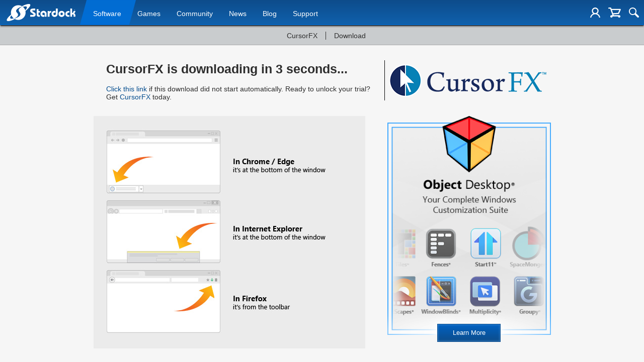

--- FILE ---
content_type: text/html; charset=utf-8
request_url: https://www.stardock.com/products/cursorfx/download-trial
body_size: 9788
content:

<!DOCTYPE html>
<html lang="en">
    <head>
		<!-- Global site tag (gtag.js) - Google Analytics -->
		<script async src="https://www.googletagmanager.com/gtag/js?id=G-7HSXGXY0EC"></script>
		<script>
		window.dataLayer = window.dataLayer || [];
		function gtag(){dataLayer.push(arguments);}
		gtag('js', new Date());

		gtag('config', 'G-7HSXGXY0EC', {
			'linker': {
				'domains': ['stardock.onfastspring.com','stardock.test.onfastspring.com']
			},
			'optimize_id': 'GTM-P8GS7KB'
		});
		</script>
		
		<script type="text/javascript">	(function(c,l,a,r,i,t,y){c[a]=c[a]||function(){(c[a].q=c[a].q||[]).push(arguments)};t=l.createElement(r);t.async=1;t.src="https://www.clarity.ms/tag/"+i;y=l.getElementsByTagName(r)[0];y.parentNode.insertBefore(t,y);})(window, document, "clarity", "script", "ig96cqc3yh");</script>
		
		<script type="text/javascript"> (function(a,b,c,d,e,f,g){e['ire_o']=c;e[c]=e[c]||function(){(e[c].a=e[c].a||[]).push(arguments)};f=d.createElement(b);g=d.getElementsByTagName(b)[0];f.async=1;f.src=a;g.parentNode.insertBefore(f,g);})('https://utt.impactcdn.com/A3296293-c72b-4b15-a2ed-17382fbe38d01.js','script','ire',document,window); ire('identify', {customerid: '' /*INSERT CUSTOMER ID*/, customeremail: '' /*INSERT SHA1 HASHED CUSTOMER EMAIL*/}); </script>
		
		<meta charset="utf-8" />
		<meta name="viewport" content="width=device-width, initial-scale=1" />
		<meta name="description" content="Create custom mouse cursors with CursorFX." />
		<meta property="og:title" content="Create custom mouse cursors with CursorFX." />
        <meta property="og:image" content="https://www.stardock.com/products/cursorfx/images/logo-cursorfx-twitsm-1x1.png" />

        <title>CursorFX</title>

		<meta property="fb:app_id" content="255328571219529" />
		
		<meta name="twitter:card" content="summary_large_image" />
		<meta name="twitter:site" content="@Stardock" />
		<meta name="twitter:title" content="CursorFX" />
		<meta name="twitter:description" content="Create custom mouse cursors with CursorFX." />
		<meta name="twitter:image:src" content="https://www.stardock.com/products/cursorfx/images/logo-cursorfx-twitsm-1x1.png" />
		<meta name="twitter:domain" content="stardock.com">

		<link href="/css/sd2017?v=kuO5d1FlCKnrHLxt9wotcbTkbY0lGTZZ2JdkepLP42s1" rel="stylesheet"/>

		
	<link href="/css/sd2017-products-product?v=9wAkHPuMcDfnrAJGWf4bk5SAs3ameBAwz64xr-3MHsY1" rel="stylesheet"/>

	
	<meta name="robots" content="NOINDEX, NOFOLLOW">

	<link rel="canonical" href="https://www.stardock.com/products/cursorfx/download-trial">
	<style>
		
	</style>


		<script src="/js/sd2017-head?v=TlD2Kq1d5qONnaE-nims5mmbyAHeqyKceJqJYO9Vhtw1"></script>

		

			<script id="fsc-api" 
		src="https://sbl.onfastspring.com/sbl/1.0.6/fastspring-builder.min.js" 
		type="text/javascript" 
		defer
		data-storefront="stardock.onfastspring.com/popup-stardock"
		data-continuous="true"
		data-decorate-callback="fsDecorateURLCallback"
		data-after-markup-callback="fsAfterMarkupCallback"
		data-data-callback="fsDataCallback"
		data-error-callback="fsErrorCallback"
	></script>

		
	</head>
    <body>
		<header>
			<div class="container">
				<input class="nav-trigger" id="nav-trigger" type="checkbox" />
				<label for="nav-trigger">
					<img alt="Menu" src="//cdn.stardock.us/web/hamburger-icon.svg" />
				</label>
				<a class="logo" href="/" title="Stardock Logo">
					<img alt="Stardock Logo" src="//cdn.stardock.us/web/stardock-logo.svg" />
				</a>
				<!--<a class="logo" href="/" title="Stardock Logo">
					<img alt="Stardock Logo" src="/images/str_logo_30years.svg" style="height:49px;" />
				</a>-->
				<!--<a class="logo" href="/" title="Stardock Logo">
					<img alt="Stardock Logo" height="49" style="height: 49px;" src="/images/str_logo_stacked_whiteonblue.svg" />
				</a>
				<a href="/anniversary/" class="anniversary" style="margin: 0 0 0 3px;">
					<img alt="Stardock 25th Anniversary" src="/images/30_years.svg" style="width: 134px;" />
				</a>-->
				<nav>
					<h2 class="offscreen">Stardock.com Navigation</h2>
					<span class="dropdown 		active
">
						<a class="navlink" href="/products/">Software</a>
						<span class="submenu">
                            <span class="submenuprod">
                                <a href="https://www.stardock.com/products/odnt/" style="background-image: url('//www.stardock.com/images/sd2017/odnt.png')"></a>
                                <span>
                                    <a class="prodname" href="https://www.stardock.com/products/odnt/"><strong>Object Desktop</strong></a>
                                    Windows productivity Suite<br />
                                    <a class="link" href="https://www.stardock.com/products/odnt">For Home</a>&nbsp;&nbsp;|&nbsp;&nbsp;<a class="link" href="https://www.stardock.com/products/odnt/business/">For Business</a>
                                </span>
                            </span>
                            <span class="submenuprod">
                                <a href="https://www.stardock.com/products/start11/" style="background-image: url('//www.stardock.com/images/sd2017/start11.png')"></a>
                                <span>
                                    <a class="prodname" href="https://www.stardock.com/products/start11/"><strong>Start11</strong></a>
                                    Customize Start Menu &amp; Taskbar<br />
                                    <a class="link" href="https://www.stardock.com/products/start11/">For Home</a>&nbsp;&nbsp;|&nbsp;&nbsp;<a class="link" href="https://www.stardock.com/products/start11/#business">For Business</a>
                                </span>
                            </span>
                            <span class="submenuprod">
                                <a href="https://www.stardock.com/products/fences/" style="background-image: url('//www.stardock.com/images/sd2017/fences5.png')"></a>
                                <span>
                                    <a class="prodname" href="https://www.stardock.com/products/fences/"><strong>Fences</strong></a>
                                    Organize desktop apps &amp; files<br />
                                    <a class="link" href="https://www.stardock.com/products/fences/">For Home</a>&nbsp;&nbsp;|&nbsp;&nbsp;<a class="link" href="https://www.stardock.com/products/fences/#business">For Business</a>
                                </span>
                            </span>
                            <!--<span class="submenuprod">
                                <a href="https://www.stardock.com/products/desktopgpt/" style="background-image:url('//www.stardock.com/images/sd2017/desktopgpt.png')"></a>
                                <span>
                                    <a class="prodname" href="https://www.stardock.com/products/desktopgpt/"><strong>DesktopGPT</strong></a>
                                    AI-enhanced workflow tools<br />
                                    <a class="link" href="https://www.stardock.com/products/desktopgpt/">For Home</a>&nbsp;&nbsp;|&nbsp;&nbsp;<a class="link" href="https://www.stardock.com/products/odnt/business/#desktopgpt">For Business</a>
                                </span>
                            </span>-->
							<span class="submenuprod">
								<a href="https://www.stardock.com/products/connectionexplorer/" style="background-image:url('//www.stardock.com/images/sd2017/connectionexplorer.png')"></a>
								<span>
									<a class="prodname" href="https://www.stardock.com/products/connectionexplorer/"><strong>Connection Explorer</strong></a>
									See every connection<br />
									<a class="link" href="https://www.stardock.com/products/connectionexplorer/">Learn More</a>&nbsp;&nbsp;|&nbsp;&nbsp;<a class="link" href="https://www.stardock.com/products/connectionexplorer/#purchase">Buy Now</a>
								</span>
							</span>
                            <span class="submenuprod">
                                <a href="https://www.stardock.com/products/multiplicity/" style="background-image: url('//www.stardock.com/images/sd2017/multiplicity.png')"></a>
                                <span>
                                    <a class="prodname" href="https://www.stardock.com/products/multiplicity/"><strong>Multiplicity</strong></a>
                                    Control multiple PCs seamlessly<br />
                                    <a class="link" href="https://www.stardock.com/products/multiplicity/">For Home</a>&nbsp;&nbsp;|&nbsp;&nbsp;<a class="link" href="https://www.stardock.com/products/multiplicity/#comparison">For Business</a>
                                </span>
                            </span>
                            <span class="submenuprod">
                                <a href="https://www.stardock.com/products/groupy/" style="background-image: url('//www.stardock.com/images/sd2017/groupy2.png')"></a>
                                <span>
                                    <a class="prodname" href="https://www.stardock.com/products/groupy/"><strong>Groupy</strong></a>
                                    Bring tabs to every app<br />
                                    <a class="link" href="https://www.stardock.com/products/groupy/">For Home</a>&nbsp;&nbsp;|&nbsp;&nbsp;<a class="link" href="https://www.stardock.com/products/groupy/#business">For Business</a>
                                </span>
                            </span>
                            <span class="submenuprod">
                                <a href="https://www.stardock.com/products/deskscapes/" style="background-image: url('//www.stardock.com/images/sd2017/deskscapes.png')"></a>
                                <span>
                                    <a class="prodname" href="https://www.stardock.com/products/deskscapes/"><strong>DeskScapes</strong></a>
                                    Animated desktop backgrounds<br />
                                    <a class="link" href="https://www.stardock.com/products/deskscapes/">Learn More</a>&nbsp;&nbsp;|&nbsp;&nbsp;<a class="link" href="https://www.stardock.com/products/deskscapes/#purchase">Buy Now</a>
                                </span>
                            </span>
                            <span class="submenuprod">
                                <a href="https://www.stardock.com/products/objectdock/" style="background-image:url('//www.stardock.com/images/sd2017/objectdock3.png')"></a>
                                <span>
                                    <a class="prodname" href="https://www.stardock.com/products/objectdock/"><strong>ObjectDock</strong></a>
                                    Animated dock for shortcuts<br />
                                    <a class="link" href="https://www.stardock.com/products/objectdock/">Learn More</a>&nbsp;&nbsp;|&nbsp;&nbsp;<a class="link" href="https://www.stardock.com/products/objectdock/#purchase">Buy Now</a>
                                </span>
                            </span>
                            <span class="submenuprod">
                                <a href="https://www.stardock.com/products/windowblinds/" style="background-image:url('//www.stardock.com/images/sd2017/wb11.png')"></a>
                                <span>
                                    <a class="prodname" href="https://www.stardock.com/products/windowblinds/"><strong>WindowBlinds</strong></a>
                                    Personalize taskbar &amp; windows<br />
                                    <a class="link" href="https://www.stardock.com/products/windowblinds/">Learn More</a>&nbsp;&nbsp;|&nbsp;&nbsp;<a class="link" href="https://www.stardock.com/products/windowblinds/download">Buy Now</a>
                                </span>
                            </span>
							<span class="submenuprod" style="display:none;">
                                <a href="https://www.stardock.com/products/cursorfx/" style="background-image:url('/images/sd2017/cfx.png')"></a>
                                <span>
                                    <a class="prodname" href="https://www.stardock.com/products/cursorfx/"><strong>CursorFX</strong></a>
                                    Customize your Windows cursor<br>
                                    <a class="link" href="https://www.stardock.com/products/cursorfx/">Learn More</a>&nbsp;&nbsp;|&nbsp;&nbsp;<a class="link" href="https://www.stardock.com/products/cursorfx/download">Buy Now</a>
                                </span>
                            </span>
                            <a href="https://www.stardock.com/products/">
                                <strong>View All Software Products</strong>
                                <span>Discover our productivity and customization tools.</span>
                            </a>
                            <a href="https://www.stardock.com/corporatesolutions/">
                                <strong>Corporate Software Solutions</strong>
                                <span>Increase productivity, design intelligent controls and reinforce branding with our enterprise products.</span>
                            </a>
                        </span>
					</span>
					<span class="dropdown">
						  <a class="navlink" href="/games/products">Games</a>
                          <span class="submenu">
                              <a href="https://www.galciv4.com/" style="background-image:url('/images/sd2017/gc4.png')">
                                  <strong>Galactic Civilizations</strong>
                                  <span>Discover new adventures and rule the galaxy your way in this 4X space strategy game.</span>
                              </a>
							  <a href="https://www.sinsofasolarempire2.com/" style="background-image:url('/images/sd2017/sins2.png')">
                                  <strong>Sins of a Solar Empire II</strong>
                                  <span>Battle for galactic dominance in this real-time 4X strategy game with unrivaled scale!</span>
                              </a>
							  <a href="https://www.starcontrol.com/" style="background-image:url('/images/sd2017/sc.png')">
                                  <strong>Star Control</strong>
                                  <span>Command Earth's first interstellar starship to save the planet from hostile alien empires.</span>
                              </a>
							  <a href="https://www.elementalgame.com/" style="background-image:url('/images/sd2017/ele.png')">
								  <strong>Elemental: Reforged</strong>
								  <span>Create a character and lead your civilization in this reimagined remaster of the epic, turn-based fantasy strategy game.</span>
							  </a>
							  <a href="https://www.ashesofthesingularity.com/" style="background-image:url('/images/sd2017/ashes2.png')">
                                  <strong>Ashes of the Singularity II</strong>
                                  <span>Command vast armies and seize control of the solar system in this massive RTS game set in a post-human world.</span>
                              </a>
                              <a href="https://www.offworldgame.com/" style="background-image:url('/images/sd2017/otc.png')">
                                  <strong>Offworld Trading Company</strong>
                                  <span>Mars has been colonized, and Earth's corporate titans fight to dominate this new market.</span>
                              </a>
                              <a href="/games/products">
                                  <strong>All Games</strong>
                                  <span>Check out our complete catalog of award-winning games.</span>
                              </a>
                              <a href="/games/">
                                  <strong>Community</strong>
                                  <span>Stay up-to-date with game news and dev journals.</span>
                              </a>
                              <a href="/metaverse/" style="display:none;">
                                  <strong>Metaverse</strong>
                                  <span>See how you rank against other players in your favorite games.</span>
                              </a>
                              <a href="/wikis/" style="display:none;">
                                  <strong>Wikis</strong>
                                  <span>Immerse yourself in game lore, tutorials, and more.</span>
                              </a>
                          </span>
					</span>
					<span class="dropdown ">
						<a class="navlink" href="/games/">Community</a>
						<span class="submenu2">
							<a href="https://forums.stardock.com/forum/175">
								Software
							</a>
							<a href="https://forums.stardock.net/forum/171">
								Games
							</a>
							<a href="https://discord.gg/stardock">
								Discord
							</a>
							<a href="https://www.stardock.com/wikis/">
								Wikis
							</a>
							<a href="https://www.wincustomize.com/">
								WinCustomize
							</a>
						</span>
					</span>
					<!--<span class=""><a href="/forums/">Forums</a></span>-->
					<span class="dropdown ">
						<a class="navlink" href="/news/">News</a>
						<span class="submenu3">
							<a href="https://www.stardock.com/news/540489">Windows keeps Moving the Cheese&#44; Start11 Puts It Back</a><a href="https://store.steampowered.com/news/app/3499790/view/520859243419534278">Livestream Recap&#58; First Look at Ashes of the Singularity II</a><a href="https://store.steampowered.com/news/app/3796960/view/497214711623844206">Elemental&#58; Reforged Launches Beta 2 in Early Access</a><a href="https://www.stardock.com/news/539962">Connection Explorer Beta 2 Arrives with Bandwidth Monitor&#44; Activity Timeline&#44; and More</a><a href="https://store.steampowered.com/news/app/1575940/view/616558206001350596">Now Out&#58; v1&#46;5 Diplomatic Repercussions Update Now Available for Sins II</a>

							<a href="/news/">All News &gt;</a>
						</span>
					</span>
					<span class="dropdown ">
						<a class="navlink" href="/blog/">Blog</a>
						<span class="submenu3">
							<a href="https://www.stardock.com/blog/540489">Windows keeps Moving the Cheese&#44; Start11 Puts It Back</a><a href="https://www.stardock.com/blog/539962">Connection Explorer Beta 2 Arrives with Bandwidth Monitor&#44; Activity Timeline&#44; and More</a><a href="https://www.stardock.com/blog/539869">Releasing Fences 6&#46;20 with New Features and Enhancements</a><a href="https://www.stardock.com/blog/539841">Connection Explorer&#44; It&#8217;s like a Blacklight for your PC</a><a href="https://www.stardock.com/blog/539604">How to Enable Vertical Taskbars in Windows 11</a>

							<a href="/blog/">All Blogs &gt;</a>
						</span>
					</span>
					<span class=""><a href="/support/">Support</a></span>
					<span class="mobileonly"><a href="https://forums.stardock.com/">Forums</a></span>
				</nav>

				<div class="icons">
						<a href="/signin-oidc" title="Login"><img alt="Account" src="/games/images/nav/user.svg" /></a>

					<a href="#" id="cart-trigger" title="Shopping Cart" data-fsc-action="ViewCart"><img alt="Cart" src="/games/images/nav/shopping_cart.svg" /><span></span></a>
					<div class="menu" id="cart-menu"></div>

					<a href="//www.stardock.com/search" id="search-trigger" title="Search Stardock"><img alt="Search" src="/games/images/nav/magnifying_glass.svg" /></a>
					<div class="menu" id="search-form">
						<input id="search-text" placeholder="Looking for something?" type="text" />
						<button>Search</button>
					</div>
				</div>
			</div>
		</header>

		<div class="body">
			



<div class="wrapper">
		<nav class="sectional">
			<h2 class="offscreen">CursorFX Page Navigation</h2>
			<a href="./">CursorFX</a>
			<a href="./download">Download</a>
		</nav>

	


<main class="downloadtrial cursorfx">
		<header>
		<div>
			<h1>CursorFX is downloading in <span id="download-timer" data-cookie-name="cursorfx" data-download-url="https://cdn.stardock.us/downloads/public/software/cursorfx/CursorFX4-sd-setup.exe" data-product-name="CursorFX"></span> seconds...</h1>
			<p><a href="https://cdn.stardock.us/downloads/public/software/cursorfx/CursorFX4-sd-setup.exe">Click this link</a> if this download did not start automatically.
				Ready to unlock your trial? Get <a href="./download">CursorFX</a> today.</p>
		</div>
		<img alt="CursorFX Logo" src="images/logo-cursorfx-download-trial.png" />
	</header>


		<div class="wrapper">
		<img alt="" src="/products/images/download-trial/download-instructions.jpg" />
		<div class="odnt">
			<img alt="Object Desktop - Your Complete Windows Customization Suite" src="/products/images/download-trial/download-odnt.png" />
			<a class="bvlbutton blue" href="/products/odnt/" target="_blank">Learn More</a>
		</div>
	</div>


	<footer>
			<div>
		<a href="/support/" target="_blank"><img alt="" src="/products/images/download-trial/help.png"/></a>
		<h2>Need help?</h2>
		<p>
			Our support team is available to help.<br />
			Simply click the link below to get started.
		</p>
		<a href="/support/" target="_blank">Visit Our Support Site</a>
	</div>

			<div>
		<a href="https://youtu.be/pEX8ruJhoG4" onclick="trackOutboundLinkNew(this.href); return false;" target="_blank"><img alt="" src="/products/images/download-trial/play.png" /></a>
		<h2>Quick Tips Video</h2>
		<p>
			Learn more about CursorFX's setup,<br />
			and other helpful info.
		</p>
		<a href="https://youtu.be/pEX8ruJhoG4" onclick="trackOutboundLinkNew(this.href); return false;" target="_blank">Visit the Video Now</a>
	</div>

	</footer>
</main>




	
</div>



		</div>
		
		<footer>
			<h2 class="offscreen">Stardock.com Footer</h2>
			<div class="container columns">
				<div>
					<h3><a href="/products/">Software</a></h3>
					<a href="/products/odnt/">Object Desktop</a>
					<a href="/corporatesolutions/">Corporate Solutions</a>
					<a href="/products/start11/">Start11</a>
					<a href="/products/fences/">Fences</a>
					<a href="/products/deskscapes/">DeskScapes</a>
					<a href="/products/multiplicity/">Multiplicity</a>
					<a href="/products/groupy/">Groupy</a>
				</div>
				<div>
					<h3><a href="/games/products">Games</a></h3>
					<a href="https://www.ashesofthesingularity.com/">Ashes of the Singularity II</a>
					<a href="https://www.elementalgame.com/">Elemental</a>
					<a href="https://www.galciv4.com/">Galactic Civilizations IV</a>
					<a href="https://www.sinsofasolarempire2.com/">Sins of a Solar Empire II</a>
					<a href="https://www.starcontrol.com/">Star Control</a>
					<a href="https://www.politicalmachine.com/">The Political Machine</a>
					<a href="https://www.offworldgame.com/">Offworld Trading Company</a>
					<a href="https://www.stardock.com/games/siegeofcentauri/">Siege of Centauri</a>
					<a href="https://www.sorcererking.com/">Sorcerer King: Rivals</a>
				</div>
				<div>
					<h3><a href="/about/">Company</a></h3>
					<a href="/about/">About</a>
					<a href="/blog/">Blog</a>
					<a href="/about/management">Management Team</a>
					<a href="/about/careers">Careers</a>
					<a href="/news/">News</a>
					<a href="/press/">Press Assets</a>
					<a href="/games/creators/">Creator Program</a>
					<a href="/about/contact">Contact Us</a>
					<a href="https://forums.stardock.com/">Forums</a>
				</div>
				<div>
					<h3><a href="/support/">Support</a></h3>
					<a href="/support/">Help Center</a>
					<a href="https://store.stardock.com/myaccount">My Account</a>
					<a href="https://www.stardock.com/accounts/createaccount">Create an Account</a>
					<a href="/support/product-key-retrieval">Product Keys</a>
					<a href="https://www.stardock.com/accounts/resetpassword">Reset Password</a>
					<a href="https://www.stardock.com/accounts/accountinfo">Update Account Info</a>
				</div>
				<div style="display:none;">
                    <h3><a href="https://support.stardock.com/">Support</a></h3>
                    <a href="https://www.reddit.com/r/Stardock/">Reddit</a>
                    <a href="https://support.stardock.com/space/SHC/2374140091/Stardock+Direct+Software+Links">Direct Software Download Links</a>
                    <a href="https://support.stardock.com/space/SHC/1260191745/Getting+purchased+products+and+keys">Product Keys</a>
                    <a href="https://stardock.atlassian.net/servicedesk/customer/portal/4/group/14">Create a ticket</a>
                </div>
			</div>
			<div class="container second">
				<div class="social">
					<a href="https://twitter.com/stardock" target="_blank" title="Stardock on Twitter"><img alt="" src="//cdn.stardock.us/web/soc-twitter.svg" /></a>
					<a href="https://www.facebook.com/official.stardock" target="_blank" title="Stardock on Facebook"><img alt="" src="//cdn.stardock.us/web/soc-facebook.svg" /></a>
					<a href="https://www.youtube.com/user/stardockgames" target="_blank" title="Stardock Games on YouTube"><img alt="" src="//cdn.stardock.us/web/soc-youtube.svg" /></a>
					<a href="https://www.twitch.tv/stardock" target="_blank" title="Stardock Games on Twitch.tv"><img alt="" src="//cdn.stardock.us/web/soc-twitch.svg" /></a>
					<a href="https://www.instagram.com/official.stardock/" target="_blank" title="Stardock Instagram"><img alt="" src="//cdn.stardock.us/web/soc-instagram.svg" /></a>
					<a href="https://store.steampowered.com/developer/stardock" target="_blank" title="Stardock on Steam"><img alt="" src="//cdn.stardock.us/web/soc-steam.svg" /></a>
					<a href="https://www.reddit.com/r/Stardock/" target="_blank" title="Stardock at Reddit"><img alt="" src="//cdn.stardock.us/web/soc-reddit.svg" /></a>
					<a href="https://discord.gg/stardock" target="_blank" title="Stardock at Discord"><img alt="" src="//cdn.stardock.us/web/soc-discord.svg" /></a>
					<a href="https://www.tiktok.com/&#64officialstardock?" target="_blank" title="Stardock TikTok"><img alt="" src="//cdn.stardock.us/web/soc-tiktok.svg" /></a>
					<a href="https://www.linkedin.com/company/stardock" target="_blank" title="Stardock LinkedIn"><img alt="" src="//cdn.stardock.us/web/soc-linkedin.svg" /></a>
					<a href="https://feeds.feedburner.com/StardockGames" title="Stardock Games RSS Feed"><img alt="" src="//cdn.stardock.us/web/soc-rss.svg" /></a>
				</div>
				<div class="subscribe">
					<h3>Sign up for our newsletter</h3>
					<form class="frmEmailList">
						<input placeholder="EMAIL ADDRESS" type="email" />
						<button>Subscribe</button>
					</form>
				</div>
			</div>
			<div class="accent" id="stardock_organization" itemscope itemtype="https://schema.org/Organization">
				<div class="container">
					<div class="copyright">
						&copy; 2026 <span itemprop="legalName name">Stardock</span>
						<link itemprop="logo" href="https://www.stardock.com/images/stardock-logo.svg" />
						<link itemprop="url" href="https://www.stardock.com" />
						<meta itemprop="description" content="We're a software development company that was founded in 1991 and incorporated in 1993 as 'Stardock Systems'. We develop Windows based computer programs that allow a user to modify or extend a graphical user interface of pc desktop as well as personal computer games, particularly strategy games such as Galactic Civilizations&reg;, Sins of a Solar Empire&reg;, Fallen Enchantress, Ashes of the Singularity, Star Control and more!" />
						<meta itemprop="telephone" content="+1 (734) 927-0677" />
						<meta itemprop="faxNumber" content="+1 (734) 927-0678" />
						<span itemprop="address" itemscope itemtype="https://schema.org/PostalAddress">
							<meta itemprop="addressCountry" content="USA" />
							<meta itemprop="addressRegion" content="MI" />
							<meta itemprop="postalCode" content="48170" />
							<meta itemprop="streetAddress" content="15090 Beck Road" />
							<meta itemprop="addressLocality" content="Plymouth" />
						</span>
						<span itemprop="contactPoint" itemscope itemtype="https://schema.org/ContactPoint">
							<meta itemprop="email" content="sales@stardock.com" />
							<meta itemprop="contactType" content="Sales" />
							<link itemprop="url" href="https://www.stardock.com/support" />
							<meta itemprop="availableLanguage" content="English" />
						</span>
						<span itemprop="contactPoint" itemscope itemtype="https://schema.org/ContactPoint">
							<meta itemprop="email" content="support@stardock.com" />
							<meta itemprop="contactType" content="Customer Support" />
							<link itemprop="url" href="https://www.stardock.com/support" />
							<meta itemprop="availableLanguage" content="English" />
						</span>
						<span itemprop="contactPoint" itemscope itemtype="https://schema.org/ContactPoint">
							<meta itemprop="email" content="corpsales@stardock.com" />
							<meta itemprop="contactType" content="Corporate Sales" />
							<link itemprop="url" href="/corporatesolutions/" />
							<meta itemprop="availableLanguage" content="English" />
						</span>
					</div>

					<div class="links">
						<a href="/sitemap.xml">Site Map</a>
						<a href="/policies/terms">Terms</a>
						<a href="/policies/privacy">Privacy</a>
						<a href="/policies/dmca">DMCA</a>
					</div>
				</div>
			</div>
		</footer>

		<div class="hidden">
			<div id="subscribesuccess">
				<img alt="Stardock" src="//www.stardock.com/images/Stardock_icon_blue.svg" style="width: 100px; margin: 0 20px; vertical-align: middle;">
				<p style="display: inline-block; width: calc(100% - 160px); vertical-align: middle;"><strong>Thank you!</strong> Please check your email for a confirmation link. Once confirmed, you can look forward to receiving exclusive specials and announcements direct from Stardock. You may manage your subscriptions <a href="https://www.stardock.com/accounts/subscriptions">here</a>.</p>
			</div>
		</div>

		<!--<script src="https://ajax.googleapis.com/ajax/libs/jquery/3.2.1/jquery.min.js"></script>-->
		<script src="https://code.jquery.com/jquery-3.6.4.min.js"></script>
		<script src="/js/sd2017?v=CJ4ndlwgl9lTrtpUpazy2xODzkWKX0HuTrSmipiH-BU1"></script>

        <script src="https://hubs.stardock.com/scripts/jquery.signalR-2.2.2.min.js"></script>

		<script src="https://hubs.stardock.com/sockets/hubs" defer></script>
        <script src="/js/sd2017.hubs.js"></script>

		
		
	
	<script src="/js/sd2017.products.product.download-trial.js"></script>
	 

	
	
	<script type="text/javascript">
	$(function() {
		try
		{
			var pathArray = window.location.pathname.split('/');
			var page = pathArray[pathArray.length-1];
			if (page === undefined || page === '') {
				page = "home";
			}
			
			
			fbq('track', 'ViewContent', {
			content_type: 'Software',
			content_name: 'CursorFX',
			content_category: 'Object Desktop',
			content_ids: ['CursorFX','ESD-SDS-W1258'],
			page: 'CursorFX_' + page
			});		

			if (page === "download-trial") {
				fbq('trackCustom', 'DownloadTrial', {
				content_type: 'Software',
				content_name: 'CursorFX',
				content_category: 'Object Desktop',
				content_ids: ['CursorFX','ESD-SDS-W1258'],
				page: 'CursorFX_' + page
				});		
			}

				
				gtag('event', 'view_item', {
					'items': [
						{
							'id': 'cursorfx-4',
							'name': 'CursorFX'
						}
					]
				});
				
		}
		catch (e) {
			console.log('GA is blocked most likely.');
		}
	});
	</script>

		<script type="text/javascript">var saleBannerLinkSource = 'STARDOCKNOTIFICATION';</script>
		<script src="//stardock.cachefly.net/scripts/salebanner/sitenotification.min.js"></script>
		<script type="text/javascript" src="https://secure.bali6nora.com/js/145032.js" ></script>
		<noscript><img alt="" src="https://secure.bali6nora.com/145032.png" style="display:none;" /></noscript>
		<script type="text/javascript">
			ire('identify', {customerId: '', customerEmail: ''});
			
			$(document).ready(function() {
			  $('.dropdown').click(function(e) {
				if ($(window).width() < 767) {
				  // Check if the clicked element is a link inside a submenu
				  if ($(e.target).hasClass('navlink')) {
					e.preventDefault();
					if (!$(this).find('.submenu, .submenu2, .submenu3').hasClass('show')) {
					  $('.submenu, .submenu2, .submenu3').removeClass('show');
					}

					// Toggle the clicked submenu
					$(this).find('.submenu, .submenu2, .submenu3').toggleClass('show');
				  } else {
					// Only hide other submenus if the clicked one is not already visible
					if (!$(this).find('.submenu, .submenu2, .submenu3').hasClass('show')) {
					  $('.submenu, .submenu2, .submenu3').removeClass('show');
					}

					// Toggle the clicked submenu
					$(this).find('.submenu, .submenu2, .submenu3').toggleClass('show');
				  }
				}
			  });
			});
		</script>
    </body>
</html>
	<script type="text/javascript">
		$(function() {
			var affiliateId = '';
			fsAddTag('affiliateId',affiliateId);
		});
	</script>



--- FILE ---
content_type: text/css; charset=utf-8
request_url: https://www.stardock.com/css/sd2017?v=kuO5d1FlCKnrHLxt9wotcbTkbY0lGTZZ2JdkepLP42s1
body_size: 13057
content:
/**
 * Featherlight - ultra slim jQuery lightbox
 * Version 1.7.13 - http://noelboss.github.io/featherlight/
 *
 * Copyright 2018, Noël Raoul Bossart (http://www.noelboss.com)
 * MIT Licensed.
**/
html.with-featherlight{overflow:hidden}.featherlight{display:none;position:fixed;top:0;right:0;bottom:0;left:0;z-index:2147483647;text-align:center;white-space:nowrap;cursor:pointer;background:#333;background:rgba(0,0,0,0)}.featherlight:last-of-type{background:rgba(0,0,0,.8)}.featherlight:before{content:'';display:inline-block;height:100%;vertical-align:middle}.featherlight .featherlight-content{position:relative;text-align:left;vertical-align:middle;display:inline-block;overflow:auto;padding:25px 25px 0;border-bottom:25px solid transparent;margin-left:5%;margin-right:5%;max-height:95%;background:#fff;cursor:auto;white-space:normal}.featherlight .featherlight-inner{display:block}.featherlight link.featherlight-inner,.featherlight script.featherlight-inner,.featherlight style.featherlight-inner{display:none}.featherlight .featherlight-close-icon{position:absolute;z-index:9999;top:0;right:0;line-height:25px;width:25px;cursor:pointer;text-align:center;font-family:Arial,sans-serif;background:#fff;background:rgba(255,255,255,.3);color:#000;border:0;padding:0}.featherlight .featherlight-close-icon::-moz-focus-inner{border:0;padding:0}.featherlight .featherlight-image{width:100%}.featherlight-iframe .featherlight-content{border-bottom:0;padding:0;-webkit-overflow-scrolling:touch}.featherlight iframe{border:0}.featherlight *{-webkit-box-sizing:border-box;-moz-box-sizing:border-box;box-sizing:border-box}@media only screen and (max-width:1024px){.featherlight .featherlight-content{margin-left:0;margin-right:0;max-height:98%;padding:10px 10px 0;border-bottom:10px solid transparent}}@media print{html.with-featherlight>*>:not(.featherlight){display:none}}

/**
 * Featherlight Gallery – an extension for the ultra slim jQuery lightbox
 * Version 1.7.13 - http://noelboss.github.io/featherlight/
 *
 * Copyright 2018, Noël Raoul Bossart (http://www.noelboss.com)
 * MIT Licensed.
**/
.featherlight-next,.featherlight-previous{display:block;position:absolute;top:25px;right:25px;bottom:0;left:80%;cursor:pointer;-webkit-touch-callout:none;-webkit-user-select:none;-khtml-user-select:none;-moz-user-select:none;-ms-user-select:none;user-select:none;background:rgba(0,0,0,0)}.featherlight-previous{left:25px;right:80%}.featherlight-next:hover,.featherlight-previous:hover{background:rgba(255,255,255,.25)}.featherlight-next span,.featherlight-previous span{display:none;position:absolute;top:50%;left:5%;width:82%;text-align:center;font-size:80px;line-height:80px;margin-top:-40px;text-shadow:0 0 5px #fff;color:#fff;font-style:normal;font-weight:400}.featherlight-next span{right:5%;left:auto}.featherlight-next:hover span,.featherlight-previous:hover span{display:inline-block}.featherlight-first-slide.featherlight-last-slide .featherlight-next,.featherlight-first-slide.featherlight-last-slide .featherlight-previous,.featherlight-loading .featherlight-next,.featherlight-loading .featherlight-previous,.featherlight-swipe-aware .featherlight-next,.featherlight-swipe-aware .featherlight-previous{display:none}@media only screen and (max-device-width:1024px){.featherlight-next:hover,.featherlight-previous:hover{background:0 0}.featherlight-next span,.featherlight-previous span{display:block}}@media only screen and (max-width:1024px){.featherlight-next,.featherlight-previous{top:10px;right:10px;left:85%}.featherlight-previous{left:10px;right:85%}.featherlight-next span,.featherlight-previous span{margin-top:-30px;font-size:40px}}

.lightspeed-box {
    visibility: hidden;
    opacity: 0;
    top: 0;
    left: 0;
    right: 0;
    bottom: 0;
    width: 0;
    height: 0;
    margin: auto;
    position: fixed;
    background-color: rgba(0, 0, 0, 0.84);
    z-index: 30;
    -webkit-transition: all 600ms cubic-bezier(0.86, 0, 0.07, 1);
    transition: all 600ms cubic-bezier(0.86, 0, 0.07, 1);
    -webkit-box-sizing: border-box;
    box-sizing: border-box;
    /*-webkit-transform: scale(0);
    transform: scale(0);*/
    -webkit-transform: scale(1);
    transform: scale(1);
}

.lightspeed-box.lsb-active {
  visibility: visible;
  -webkit-transform: scale(1);
  transform: scale(1);
  opacity: 1;
  top: 0;
  left: 0;
  right: 0;
  bottom: 0;
  position: fixed;
  width: 100%;
  height: 100%;
}

.lightspeed-box .lsb-content {
    display: block;
    position: absolute;
    top: 0;
    left: 0;
    bottom: 0;
    right: 0;
    text-align: center;
    margin: auto;
    padding: 20px;
    /*-webkit-transition: all 0.5s;
    transition: all 0.5s;*/
    -webkit-transition: all 0.1s;
    transition: all 0.1s;
    height: 100%;
}

.lightspeed-box .lsb-image-container {
  position: absolute;
  top: 0;
  bottom: 0;
  left: 0;
  right: 0;
  padding: 10px;
  display: -webkit-box;
  display: -ms-flexbox;
  display: flex;
  -webkit-box-orient: horizontal;
  -webkit-box-direction: normal;
  -ms-flex-direction: row;
  flex-direction: row;
  -webkit-box-align: center;
  -ms-flex-align: center;
  align-items: center;
  -ms-flex-pack: distribute;
  justify-content: space-around;
}

.lightspeed-box .lsb-noimage {
  opacity: 0;
}

.lightspeed-box img.lsb-image {
  position: relative;
  max-height: 0%;
  max-width: 0%;
  cursor: pointer;
  min-width: 0;
  min-height: 0;
  margin: auto;
  /*-webkit-transition: all 0.95s cubic-bezier(0.12, 0.58, 0.26, 0.99);
  transition: all 0.95s cubic-bezier(0.12, 0.58, 0.26, 0.99);*/
  -webkit-transition: none;
  transition: none;
  -webkit-user-select: none;
  -moz-user-select: none;
  -ms-user-select: none;
  user-select: none;
  -o-object-fit: scale-down;
  object-fit: scale-down;
}

.lightspeed-box img.lsb-image.lsb-image-loaded {
  max-height: 100%;
  max-width: 100%;
  min-height: 1px;
  border-radius: 3px;
}

.lightspeed-box .lsb-no-image-found {
  position: absolute;
  left: 0;
  right: 0;
  top: 0;
  bottom: 0;
  display: none;
  height: 100%;
  width: 100%;
  padding: 10px;
  margin: auto;
  overflow: visible;
  color: #ffffff;
  text-align: center;
  cursor: pointer;
}

.lightspeed-box .lsb-no-image-found .no-found-msg {
  position: absolute;
  top: 0;
  right: 0;
  bottom: 0;
  left: 0;
  -webkit-transform: translateY(50%);
  transform: translateY(50%);
  margin: 0 auto;
}

.lightspeed-box .lsb-control-panel {
  position: absolute;
  bottom: 5px;
  right: 50%;
  -webkit-transform: translateX(50%);
  transform: translateX(50%);
  z-index: 2;
  margin-bottom: 20px;
  background: rgba(0, 0, 0, 0.64);
  border-radius: 3px;
  opacity: 0.5;
}

.lightspeed-box .lsb-control-panel:hover {
  opacity: 1;
}

.lightspeed-box .lsb-panel-button {
  display: inline-block;
  cursor: pointer;
  width: 21px;
  height: 28px;
  margin: 6px 6px 0 6px;
  position: relative;
}

.lightspeed-box .lsb-panel-button:not(:last-child) {
  margin-right: 10px;
}

.lightspeed-box .lsb-panel-button:hover svg {
  opacity: 1;
}

.lightspeed-box .lsb-panel-button svg {
  position: absolute;
  width: 21px;
  opacity: 0.5;
  top: 0;
  left: 0;
}

.lightspeed-box .lsb-panel-button svg:last-child {
  top: -1px;
}

.lightspeed-box .lsb-pause svg {
  opacity: 1;
}

.lightspeed-box .lsb-download {
  text-decoration: underline;
}

.lightspeed-box .lsb-header {
  position: absolute;
  top: 9px;
  left: 50%;
  -webkit-transform: translateX(-50%);
  transform: translateX(-50%);
  z-index: 32;
  margin: 0;
  padding: 0;
  display: block;
  background: transparent;
}

.lightspeed-box .lsb-image-title {
  display: block;
  padding: 5px 10px;
  border-radius: 3px;
  font-size: 14px;
  text-shadow: 0 1px 4px #000000;
  color: #ffffff;
  background: rgba(0, 0, 0, 0.32);
  -webkit-transition: opacity 0.5s ease-out;
  transition: opacity 0.5s ease-out;
  opacity: 0;
}

.lightspeed-box .lsb-image-title:not(:empty) {
  opacity: 1;
}

.lightspeed-box .lsb-image-title.lsb-image-notitle {
  opacity: 0;
}

.lightspeed-box .lsb-image-count {
  display: block;
  margin-right: 5px;
  font-weight: 500;
  color: #ffffff;
  font-size: 11px;
  text-shadow: 0 1px 4px #000000;
  background: transparent;
}

.lightspeed-box .lsb-control {
  cursor: pointer;
  color: #ffffff;
  overflow: visible;
  text-shadow: 0 0 2px #000;
}

.lightspeed-box .lsb-control:hover {
  color: #ffffff;
  text-shadow: 0 0 2px #000, 0 0 20px #ffffff;
}

.lightspeed-box .lsb-control:hover svg {
  opacity: 1;
}

.lightspeed-box .lsb-prev,
.lightspeed-box .lsb-next {
  position: absolute;
  width: 20%;
  height: 100%;
  top: 0;
  z-index: 2;
}

.lightspeed-box .lsb-prev svg,
.lightspeed-box .lsb-next svg {
  width: 21px;
  height: 100%;
  opacity: 0.5;
  position: absolute;
}

.lightspeed-box .lsb-prev {
  left: 0;
}

.lightspeed-box .lsb-prev svg {
  left: 35px;
}

.lightspeed-box .lsb-prev svg:last-child {
  left: 36px;
}

.lightspeed-box .lsb-next {
  right: 0;
}

.lightspeed-box .lsb-next svg {
  right: 35px;
}

.lightspeed-box .lsb-next svg:last-child {
  right: 36px;
}

.lightspeed-box .lsb-close {
  position: absolute;
  top: 0;
  right: 0;
  width: 25%;
  height: 25%;
  z-index: 3;
  text-align: right;
}

.lightspeed-box .lsb-close svg {
  width: 21px;
  height: 28px;
  opacity: 0.5;
  position: absolute;
  top: 25px;
  right: 35px;
}

.lightspeed-box .lsb-close svg:last-child {
  top: 24px;
}

.waitingicon {
  margin: auto;
  width: 70px;
  height: 70px;
  position: absolute;
  top: 0;
  right: 0;
  bottom: 0;
  left: 0;
}

.waitingicon .waitingicon-circle {
  width: 100%;
  height: 100%;
  position: absolute;
  left: 0;
  top: 0;
}

.waitingicon .waitingicon-circle::before {
  content: '';
  display: block;
  margin: 0 auto;
  width: 12px;
  height: 12px;
  background-color: #ffffff;
  border-radius: 50%;
  -webkit-animation: waitingiconSicrleDelay 1.2s infinite ease-in-out both;
  animation: waitingiconSicrleDelay 1.2s infinite ease-in-out both;
}

.waitingicon .waitingicon-circle:nth-child(1) {
  -webkit-transform: rotate(30deg);
  transform: rotate(30deg);
}

.waitingicon .waitingicon-circle:nth-child(1)::before {
  -webkit-animation-delay: -1.3s;
  animation-delay: -1.3s;
}

.waitingicon .waitingicon-circle:nth-child(2) {
  -webkit-transform: rotate(60deg);
  transform: rotate(60deg);
}

.waitingicon .waitingicon-circle:nth-child(2)::before {
  -webkit-animation-delay: -1.4s;
  animation-delay: -1.4s;
}

.waitingicon .waitingicon-circle:nth-child(3) {
  -webkit-transform: rotate(90deg);
  transform: rotate(90deg);
}

.waitingicon .waitingicon-circle:nth-child(3)::before {
  -webkit-animation-delay: -1.5s;
  animation-delay: -1.5s;
}

.waitingicon .waitingicon-circle:nth-child(4) {
  -webkit-transform: rotate(120deg);
  transform: rotate(120deg);
}

.waitingicon .waitingicon-circle:nth-child(4)::before {
  -webkit-animation-delay: -1.6s;
  animation-delay: -1.6s;
}

.waitingicon .waitingicon-circle:nth-child(5) {
  -webkit-transform: rotate(150deg);
  transform: rotate(150deg);
}

.waitingicon .waitingicon-circle:nth-child(5)::before {
  -webkit-animation-delay: -1.7s;
  animation-delay: -1.7s;
}

.waitingicon .waitingicon-circle:nth-child(6) {
  -webkit-transform: rotate(180deg);
  transform: rotate(180deg);
}

.waitingicon .waitingicon-circle:nth-child(6)::before {
  -webkit-animation-delay: -1.8s;
  animation-delay: -1.8s;
}

.waitingicon .waitingicon-circle:nth-child(7) {
  -webkit-transform: rotate(210deg);
  transform: rotate(210deg);
}

.waitingicon .waitingicon-circle:nth-child(7)::before {
  -webkit-animation-delay: -1.9s;
  animation-delay: -1.9s;
}

.waitingicon .waitingicon-circle:nth-child(8) {
  -webkit-transform: rotate(240deg);
  transform: rotate(240deg);
}

.waitingicon .waitingicon-circle:nth-child(8)::before {
  -webkit-animation-delay: -2s;
  animation-delay: -2s;
}

.waitingicon .waitingicon-circle:nth-child(9) {
  -webkit-transform: rotate(270deg);
  transform: rotate(270deg);
}

.waitingicon .waitingicon-circle:nth-child(9)::before {
  -webkit-animation-delay: -2.1s;
  animation-delay: -2.1s;
}

.waitingicon .waitingicon-circle:nth-child(10) {
  -webkit-transform: rotate(300deg);
  transform: rotate(300deg);
}

.waitingicon .waitingicon-circle:nth-child(10)::before {
  -webkit-animation-delay: -2.2s;
  animation-delay: -2.2s;
}

.waitingicon .waitingicon-circle:nth-child(11) {
  -webkit-transform: rotate(330deg);
  transform: rotate(330deg);
}

.waitingicon .waitingicon-circle:nth-child(11)::before {
  -webkit-animation-delay: -2.3s;
  animation-delay: -2.3s;
}

.waitingicon .waitingicon-circle:nth-child(12) {
  -webkit-transform: rotate(360deg);
  transform: rotate(360deg);
}

.waitingicon .waitingicon-circle:nth-child(12)::before {
  -webkit-animation-delay: -2.4s;
  animation-delay: -2.4s;
}

@-webkit-keyframes waitingiconSicrleDelay {
  0%,
  39%,
  100% {
    opacity: 0;
  }
  40% {
    opacity: 1;
  }
}

@keyframes waitingiconSicrleDelay {
  0%,
  39%,
  100% {
    opacity: 0;
  }
  40% {
    opacity: 1;
  }
}
/*# sourceMappingURL=lsb.css.map */

.qtip{position:absolute;left:-28000px;top:-28000px;display:none;max-width:280px;min-width:50px;font-size:10.5px;line-height:12px;direction:ltr;box-shadow:none;padding:0}.qtip-content,.qtip-titlebar{position:relative;overflow:hidden}.qtip-content{padding:5px 9px;text-align:left;word-wrap:break-word}.qtip-titlebar{padding:5px 35px 5px 10px;border-width:0 0 1px;font-weight:700}.qtip-titlebar+.qtip-content{border-top-width:0!important}.qtip-close{position:absolute;right:-9px;top:-9px;z-index:11;cursor:pointer;outline:0;border:1px solid transparent}.qtip-titlebar .qtip-close{right:4px;top:50%;margin-top:-9px}* html .qtip-titlebar .qtip-close{top:16px}.qtip-icon .ui-icon,.qtip-titlebar .ui-icon{display:block;text-indent:-1000em;direction:ltr}.qtip-icon,.qtip-icon .ui-icon{-moz-border-radius:3px;-webkit-border-radius:3px;border-radius:3px;text-decoration:none}.qtip-icon .ui-icon{width:18px;height:14px;line-height:14px;text-align:center;text-indent:0;font:normal 700 10px/13px Tahoma,sans-serif;color:inherit;background:-100em -100em no-repeat}.qtip-default{border:1px solid #F1D031;background-color:#FFFFA3;color:#555}.qtip-default .qtip-titlebar{background-color:#FFEF93}.qtip-default .qtip-icon{border-color:#CCC;background:#F1F1F1;color:#777}.qtip-default .qtip-titlebar .qtip-close{border-color:#AAA;color:#111}.qtip-shadow{-webkit-box-shadow:1px 1px 3px 1px rgba(0,0,0,.15);-moz-box-shadow:1px 1px 3px 1px rgba(0,0,0,.15);box-shadow:1px 1px 3px 1px rgba(0,0,0,.15)}.qtip-bootstrap,.qtip-rounded,.qtip-tipsy{-moz-border-radius:5px;-webkit-border-radius:5px;border-radius:5px}.qtip-rounded .qtip-titlebar{-moz-border-radius:4px 4px 0 0;-webkit-border-radius:4px 4px 0 0;border-radius:4px 4px 0 0}.qtip-youtube{-moz-border-radius:2px;-webkit-border-radius:2px;border-radius:2px;-webkit-box-shadow:0 0 3px #333;-moz-box-shadow:0 0 3px #333;box-shadow:0 0 3px #333;color:#fff;border:0 solid transparent;background:#4A4A4A;background-image:-webkit-gradient(linear,left top,left bottom,color-stop(0,#4A4A4A),color-stop(100%,#000));background-image:-webkit-linear-gradient(top,#4A4A4A 0,#000 100%);background-image:-moz-linear-gradient(top,#4A4A4A 0,#000 100%);background-image:-ms-linear-gradient(top,#4A4A4A 0,#000 100%);background-image:-o-linear-gradient(top,#4A4A4A 0,#000 100%)}.qtip-youtube .qtip-titlebar{background-color:#4A4A4A;background-color:rgba(0,0,0,0)}.qtip-youtube .qtip-content{padding:.75em;font:12px arial,sans-serif;filter:progid:DXImageTransform.Microsoft.Gradient(GradientType=0, StartColorStr=#4a4a4a, EndColorStr=#000000);-ms-filter:"progid:DXImageTransform.Microsoft.Gradient(GradientType=0,StartColorStr=#4a4a4a,EndColorStr=#000000);"}.qtip-youtube .qtip-icon{border-color:#222}.qtip-youtube .qtip-titlebar .ui-state-hover{border-color:#303030}.qtip-jtools{background:#232323;background:rgba(0,0,0,.7);background-image:-webkit-gradient(linear,left top,left bottom,from(#717171),to(#232323));background-image:-moz-linear-gradient(top,#717171,#232323);background-image:-webkit-linear-gradient(top,#717171,#232323);background-image:-ms-linear-gradient(top,#717171,#232323);background-image:-o-linear-gradient(top,#717171,#232323);border:2px solid #ddd;border:2px solid rgba(241,241,241,1);-moz-border-radius:2px;-webkit-border-radius:2px;border-radius:2px;-webkit-box-shadow:0 0 12px #333;-moz-box-shadow:0 0 12px #333;box-shadow:0 0 12px #333}.qtip-jtools .qtip-titlebar{background-color:transparent;filter:progid:DXImageTransform.Microsoft.gradient(startColorstr=#717171, endColorstr=#4A4A4A);-ms-filter:"progid:DXImageTransform.Microsoft.gradient(startColorstr=#717171,endColorstr=#4A4A4A)"}.qtip-jtools .qtip-content{filter:progid:DXImageTransform.Microsoft.gradient(startColorstr=#4A4A4A, endColorstr=#232323);-ms-filter:"progid:DXImageTransform.Microsoft.gradient(startColorstr=#4A4A4A,endColorstr=#232323)"}.qtip-jtools .qtip-content,.qtip-jtools .qtip-titlebar{background:0 0;color:#fff;border:0 dashed transparent}.qtip-jtools .qtip-icon{border-color:#555}.qtip-jtools .qtip-titlebar .ui-state-hover{border-color:#333}.qtip-cluetip{-webkit-box-shadow:4px 4px 5px rgba(0,0,0,.4);-moz-box-shadow:4px 4px 5px rgba(0,0,0,.4);box-shadow:4px 4px 5px rgba(0,0,0,.4);background-color:#D9D9C2;color:#111;border:0 dashed transparent}.qtip-cluetip .qtip-titlebar{background-color:#87876A;color:#fff;border:0 dashed transparent}.qtip-cluetip .qtip-icon{border-color:#808064}.qtip-cluetip .qtip-titlebar .ui-state-hover{border-color:#696952;color:#696952}.qtip-tipsy{background:#000;background:rgba(0,0,0,.87);color:#fff;border:0 solid transparent;font-size:11px;font-family:'Lucida Grande',sans-serif;font-weight:700;line-height:16px;text-shadow:0 1px #000}.qtip-tipsy .qtip-titlebar{padding:6px 35px 0 10px;background-color:transparent}.qtip-tipsy .qtip-content{padding:6px 10px}.qtip-tipsy .qtip-icon{border-color:#222;text-shadow:none}.qtip-tipsy .qtip-titlebar .ui-state-hover{border-color:#303030}.qtip-tipped{border:3px solid #959FA9;-moz-border-radius:3px;-webkit-border-radius:3px;border-radius:3px;background-color:#F9F9F9;color:#454545;font-weight:400;font-family:serif}.qtip-tipped .qtip-titlebar{border-bottom-width:0;color:#fff;background:#3A79B8;background-image:-webkit-gradient(linear,left top,left bottom,from(#3A79B8),to(#2E629D));background-image:-webkit-linear-gradient(top,#3A79B8,#2E629D);background-image:-moz-linear-gradient(top,#3A79B8,#2E629D);background-image:-ms-linear-gradient(top,#3A79B8,#2E629D);background-image:-o-linear-gradient(top,#3A79B8,#2E629D);filter:progid:DXImageTransform.Microsoft.gradient(startColorstr=#3A79B8, endColorstr=#2E629D);-ms-filter:"progid:DXImageTransform.Microsoft.gradient(startColorstr=#3A79B8,endColorstr=#2E629D)"}.qtip-tipped .qtip-icon{border:2px solid #285589;background:#285589}.qtip-tipped .qtip-icon .ui-icon{background-color:#FBFBFB;color:#555}.qtip-bootstrap{font-size:14px;line-height:20px;color:#333;padding:1px;background-color:#fff;border:1px solid #ccc;border:1px solid rgba(0,0,0,.2);-webkit-border-radius:6px;-moz-border-radius:6px;border-radius:6px;-webkit-box-shadow:0 5px 10px rgba(0,0,0,.2);-moz-box-shadow:0 5px 10px rgba(0,0,0,.2);box-shadow:0 5px 10px rgba(0,0,0,.2);-webkit-background-clip:padding-box;-moz-background-clip:padding;background-clip:padding-box}.qtip-bootstrap .qtip-titlebar{padding:8px 14px;margin:0;font-size:14px;font-weight:400;line-height:18px;background-color:#f7f7f7;border-bottom:1px solid #ebebeb;-webkit-border-radius:5px 5px 0 0;-moz-border-radius:5px 5px 0 0;border-radius:5px 5px 0 0}.qtip-bootstrap .qtip-titlebar .qtip-close{right:11px;top:45%;border-style:none}.qtip-bootstrap .qtip-content{padding:9px 14px}.qtip-bootstrap .qtip-icon{background:0 0}.qtip-bootstrap .qtip-icon .ui-icon{width:auto;height:auto;float:right;font-size:20px;font-weight:700;line-height:18px;color:#000;text-shadow:0 1px 0 #fff;opacity:.2;filter:alpha(opacity=20)}.qtip-bootstrap .qtip-icon .ui-icon:hover{color:#000;text-decoration:none;cursor:pointer;opacity:.4;filter:alpha(opacity=40)}.qtip:not(.ie9haxors) div.qtip-content,.qtip:not(.ie9haxors) div.qtip-titlebar{filter:none;-ms-filter:none}

/* #region Responsive Mixins */
/* #region Responsive */
/* #endregion */
/* #endregion */
html {
  font-size: 100%;
}

html body {
  background-color: #F6F6F6;
  color: #2D2D2D;
  font-family: 'Segoe UI', Arial, Verdana, Helvetica, Sans-Serif;
  overflow-y: scroll;
  padding: 65px 0 0;
}

html body, html body > form {
  display: flex;
  flex-direction: column;
  margin: 0;
  min-height: calc(100vh - 65px);
}

html body > header, html body > form > header {
  background: linear-gradient(to bottom, #0d4c8b 0%, #1061ad 100%);
  border-bottom: 1px solid #006fda;
  box-sizing: border-box;
  box-shadow: black 0px 2px 3px;
  height: 50px;
  left: 0;
  position: fixed;
  right: 0;
  top: 0;
  z-index: 1000;
}

html body > header > .container, html body > form > header > .container {
  align-items: stretch;
  background: linear-gradient(to bottom, #0d4c8b 0%, #1061ad 100%);
  box-sizing: border-box;
  display: flex;
  height: 49px;
  flex-direction: row;
  justify-content: flex-start;
  margin: 0 auto;
  max-width: 1420px;
  min-width: 360px;
  position: relative;
}

@media (max-width: 767px) {
  html body > header > .container label[for='nav-trigger'], html body > form > header > .container label[for='nav-trigger'] {
    align-items: center;
    box-sizing: border-box;
    cursor: pointer;
    display: flex;
    flex-direction: row;
    padding: 0 10px;
    z-index: 11;
  }
  html body > header > .container label[for='nav-trigger'] > img, html body > form > header > .container label[for='nav-trigger'] > img {
    height: 30px;
    max-width: none;
    width: 30px;
  }
  html body > header > .container .nav-trigger, html body > form > header > .container .nav-trigger {
    position: absolute;
    clip: rect(0, 0, 0, 0);
  }
  html body > header > .container .nav-trigger:checked + label, html body > form > header > .container .nav-trigger:checked + label {
    left: 215px;
  }
  html body > header > .container .nav-trigger:checked ~ nav, html body > form > header > .container .nav-trigger:checked ~ nav {
    left: 0;
  }
}

@media (min-width: 768px) {
  html body > header > .container, html body > form > header > .container {
    padding-left: 10px;
    padding-right: 10px;
  }
  html body > header > .container .nav-trigger,
html body > header > .container label[for='nav-trigger'],
html body > header > .container .search-trigger,
html body > header > .container label[for='search-trigger'], html body > form > header > .container .nav-trigger,
html body > form > header > .container label[for='nav-trigger'],
html body > form > header > .container .search-trigger,
html body > form > header > .container label[for='search-trigger'] {
    display: none;
  }
}

html body > header > .container > a.logo, html body > form > header > .container > a.logo {
  align-items: center;
  display: flex;
  flex-direction: row;
}

html body > header > .container > a.logo > img, html body > form > header > .container > a.logo > img {
  height: 40px;
}

html body > header > .container > .anniversary, html body > form > header > .container > .anniversary {
  display: inline;
  margin: 10px 10px 0 10px;
  max-width: 90px;
}

html body > header > .container > .anniversary > img, html body > form > header > .container > .anniversary > img {
  width: 90px;
}

@media (min-width: 768px) {
  html body > header > .container > .anniversary > img, html body > form > header > .container > .anniversary > img {
    width: 134px;
  }
}

@media (min-width: 768px) {
  html body > header > .container > .anniversary, html body > form > header > .container > .anniversary {
    margin: 0 10px;
    max-width: 134px;
  }
}

html body > header > .container nav, html body > form > header > .container nav {
  box-sizing: border-box;
  display: flex;
  font-size: .9rem;
}

@media (max-width: 767px) {
  html body > header > .container nav, html body > form > header > .container nav {
    align-items: stretch;
    background: #111;
    border-right: 1px solid #006fda;
    bottom: 0;
    flex-direction: column;
    justify-content: flex-start;
    left: -300px;
    max-width: 300px;
    position: fixed;
    right: 0;
    top: 51px;
    transition: all .25s ease-out;
    z-index: 1001;
  }
}

@media (min-width: 768px) {
  html body > header > .container nav, html body > form > header > .container nav {
    flex-direction: row;
    margin-left: 1rem;
    margin-right: auto;
    position: relative;
  }
}

html body > header > .container nav > span, html body > form > header > .container nav > span {
  display: flex;
}

@media (max-width: 767px) {
  html body > header > .container nav > span, html body > form > header > .container nav > span {
    height: 4em;
    padding: 0 1rem;
  }
  html body > header > .container nav > span.active, html body > form > header > .container nav > span.active {
    background-color: rgba(0, 111, 218, 0.9);
  }
  html body > header > .container nav > span:hover:not(.active), html body > form > header > .container nav > span:hover:not(.active) {
    background-color: rgba(0, 111, 218, 0.5);
  }
}

@media (min-width: 768px) {
  html body > header > .container nav > span, html body > form > header > .container nav > span {
    padding: 4px 1rem 0;
    position: relative;
    transition: all .1s ease-out;
    z-index: 1;
  }
  html body > header > .container nav > span::after, html body > form > header > .container nav > span::after {
    bottom: 0;
    content: '';
    height: 100%;
    left: -10px;
    position: absolute;
    right: 0;
    top: 0;
    transform: skew(-15deg);
    transform-origin: bottom left;
    z-index: -1;
  }
  html body > header > .container nav > span:hover:not(.active)::after, html body > form > header > .container nav > span:hover:not(.active)::after {
    background-color: rgba(0, 111, 218, 0.5);
  }
  html body > header > .container nav > span.active::after, html body > form > header > .container nav > span.active::after {
    background-color: rgba(0, 111, 218, 0.9);
  }
  html body > header > .container nav > span.mobileonly, html body > form > header > .container nav > span.mobileonly {
    display: none;
  }
}

@media only screen and (min-width: 768px) {
  html body > header > .container nav > span:hover > span.submenu, html body > header > .container nav > span:hover > span.submenu2, html body > header > .container nav > span:hover > span.submenu3, html body > form > header > .container nav > span:hover > span.submenu, html body > form > header > .container nav > span:hover > span.submenu2, html body > form > header > .container nav > span:hover > span.submenu3 {
    opacity: 1;
    visibility: visible;
  }
}

html body > header > .container nav > span > span.submenu, html body > form > header > .container nav > span > span.submenu {
  background-color: #FFF;
  border: 1px solid #2d2d2d;
  border-top-width: 0;
  box-shadow: #666 0px 2px 3px;
  display: flex;
  flex-direction: row;
  flex-wrap: wrap;
  font-size: .9em;
  left: -20px;
  opacity: 0;
  position: absolute;
  top: 52px;
  transition: all .25s ease-in-out;
  visibility: hidden;
}

@media (min-width: 768px) {
  html body > header > .container nav > span > span.submenu, html body > form > header > .container nav > span > span.submenu {
    min-width: 600px;
    width: fit-content;
  }
}

@media (min-width: 1024px) {
  html body > header > .container nav > span > span.submenu, html body > form > header > .container nav > span > span.submenu {
    width: 800px;
  }
}

html body > header > .container nav > span > span.submenu > span.submenuprod, html body > form > header > .container nav > span > span.submenu > span.submenuprod {
  box-sizing: border-box;
  color: #2d2d2d;
  display: flex;
  flex: 1 1 33%;
  flex-direction: row;
  padding: 1em;
}

html body > header > .container nav > span > span.submenu > span.submenuprod > a, html body > form > header > .container nav > span > span.submenu > span.submenuprod > a {
  background-repeat: no-repeat;
  background-size: 48px 48px;
  height: 48px;
  width: 76px;
  /*width: 48px;
										padding-right: 2em;*/
}

html body > header > .container nav > span > span.submenu > span.submenuprod > span, html body > form > header > .container nav > span > span.submenu > span.submenuprod > span {
  color: #777;
  display: block;
  flex-direction: column;
  font-size: .875em;
  font-weight: 400;
  margin: 0;
  width: 100%;
}

html body > header > .container nav > span > span.submenu > span.submenuprod > span a, html body > form > header > .container nav > span > span.submenu > span.submenuprod > span a {
  text-decoration: none;
}

html body > header > .container nav > span > span.submenu > span.submenuprod > span a.prodname, html body > form > header > .container nav > span > span.submenu > span.submenuprod > span a.prodname {
  display: block;
  border-bottom: 1px solid #CCC;
  font-size: 1.125em;
  margin-bottom: 5px;
  padding-bottom: 5px;
}

html body > header > .container nav > span > span.submenu > span.submenuprod > span a.prodname strong, html body > form > header > .container nav > span > span.submenu > span.submenuprod > span a.prodname strong {
  color: #2d2d2d;
  font-weight: 500;
}

html body > header > .container nav > span > span.submenu > span.submenuprod:hover, html body > form > header > .container nav > span > span.submenu > span.submenuprod:hover {
  background-color: #EEE;
}

html body > header > .container nav > span > span.submenu > span.submenuprod:nth-last-child(2), html body > header > .container nav > span > span.submenu > span.submenuprod:last-child, html body > form > header > .container nav > span > span.submenu > span.submenuprod:nth-last-child(2), html body > form > header > .container nav > span > span.submenu > span.submenuprod:last-child {
  background-color: #DDD;
  flex: 1 1 50%;
  padding-left: 1em;
}

html body > header > .container nav > span > span.submenu > span.submenuprod:nth-last-child(2):hover, html body > header > .container nav > span > span.submenu > span.submenuprod:last-child:hover, html body > form > header > .container nav > span > span.submenu > span.submenuprod:nth-last-child(2):hover, html body > form > header > .container nav > span > span.submenu > span.submenuprod:last-child:hover {
  background-color: #EEE;
}

html body > header > .container nav > span > span.submenu > span.submenuprod:last-child, html body > form > header > .container nav > span > span.submenu > span.submenuprod:last-child {
  border-left: 1px solid #CCC;
}

html body > header > .container nav > span > span.submenu > a, html body > form > header > .container nav > span > span.submenu > a {
  background-repeat: no-repeat;
  background-position: 1em center;
  background-size: 48px 48px;
  box-sizing: border-box;
  color: #2d2d2d;
  display: flex;
  flex: 1 1 33%;
  flex-direction: column;
  padding: 1em 1em 1em calc(2em + 48px);
  text-decoration: none;
}

html body > header > .container nav > span > span.submenu > a > strong, html body > form > header > .container nav > span > span.submenu > a > strong {
  border-bottom: 1px solid #CCC;
  font-weight: 500;
  margin-bottom: 5px;
  padding-bottom: 5px;
}

html body > header > .container nav > span > span.submenu > a > span, html body > form > header > .container nav > span > span.submenu > a > span {
  color: #777;
  display: block;
  font-size: .9em;
  font-weight: normal;
  margin: 0;
}

html body > header > .container nav > span > span.submenu > a:hover, html body > form > header > .container nav > span > span.submenu > a:hover {
  background-color: #EEE;
}

html body > header > .container nav > span > span.submenu > a:nth-last-child(2), html body > header > .container nav > span > span.submenu > a:last-child, html body > form > header > .container nav > span > span.submenu > a:nth-last-child(2), html body > form > header > .container nav > span > span.submenu > a:last-child {
  background-color: #DDD;
  flex: 1 1 50%;
  padding-left: 1em;
}

html body > header > .container nav > span > span.submenu > a:nth-last-child(2):hover, html body > header > .container nav > span > span.submenu > a:last-child:hover, html body > form > header > .container nav > span > span.submenu > a:nth-last-child(2):hover, html body > form > header > .container nav > span > span.submenu > a:last-child:hover {
  background-color: #EEE;
}

html body > header > .container nav > span > span.submenu > a:last-child, html body > form > header > .container nav > span > span.submenu > a:last-child {
  border-left: 1px solid #CCC;
}

html body > header > .container nav > span > span.submenu2, html body > form > header > .container nav > span > span.submenu2 {
  background-color: #FFF;
  border: 1px solid #2d2d2d;
  border-top-width: 0;
  box-shadow: #666 0px 2px 3px;
  display: block;
  font-size: .9em;
  left: -10px;
  opacity: 0;
  position: absolute;
  top: 52px;
  transition: all .25s ease-in-out;
  visibility: hidden;
  width: 118px;
}

html body > header > .container nav > span > span.submenu2 > a, html body > form > header > .container nav > span > span.submenu2 > a {
  background-repeat: no-repeat;
  border-bottom: 1px dashed #bdbdbd;
  box-sizing: border-box;
  color: #2d2d2d;
  display: block;
  padding: 1em;
  text-decoration: none;
  margin-bottom: 5px;
  padding-bottom: 5px;
  /*&:nth-last-child(2) {
                                        background-color: #f1f1f1;

                                        &:hover {
                                            background-color: #d7d7d7;
                                        }
                                    }*/
}

html body > header > .container nav > span > span.submenu2 > a > strong, html body > form > header > .container nav > span > span.submenu2 > a > strong {
  font-weight: 500;
}

html body > header > .container nav > span > span.submenu2 > a:hover, html body > form > header > .container nav > span > span.submenu2 > a:hover {
  background-color: #d7d7d7;
}

html body > header > .container nav > span > span.submenu2 > a:last-child, html body > form > header > .container nav > span > span.submenu2 > a:last-child {
  border-bottom: 0;
}

html body > header > .container nav > span > span.submenu3, html body > form > header > .container nav > span > span.submenu3 {
  background-color: #FFF;
  border: 1px solid #2d2d2d;
  border-top-width: 0;
  box-shadow: #666 0px 2px 3px;
  display: block;
  font-size: .9em;
  left: -10px;
  opacity: 0;
  position: absolute;
  top: 52px;
  transition: all .25s ease-in-out;
  visibility: hidden;
  width: 350px;
}

html body > header > .container nav > span > span.submenu3 > a, html body > form > header > .container nav > span > span.submenu3 > a {
  background-repeat: no-repeat;
  border-bottom: 1px dashed #bdbdbd;
  box-sizing: border-box;
  color: #2d2d2d;
  display: block;
  overflow-x: hidden;
  padding: 1em;
  text-decoration: none;
  text-overflow: ellipsis;
  white-space: nowrap;
}

html body > header > .container nav > span > span.submenu3 > a > strong, html body > form > header > .container nav > span > span.submenu3 > a > strong {
  font-weight: 500;
  margin-bottom: 5px;
  padding-bottom: 5px;
}

html body > header > .container nav > span > span.submenu3 > a:hover, html body > form > header > .container nav > span > span.submenu3 > a:hover {
  background-color: #d7d7d7;
}

html body > header > .container nav > span > span.submenu3 > a:last-child, html body > form > header > .container nav > span > span.submenu3 > a:last-child {
  background-color: #f1f1f1;
  border-bottom: 0;
}

html body > header > .container nav > span > span.submenu3 > a:last-child:hover, html body > form > header > .container nav > span > span.submenu3 > a:last-child:hover {
  background-color: #d7d7d7;
}

html body > header > .container nav > span:nth-child(3) > span.submenu > a:nth-last-child(4), html body > header > .container nav > span:nth-child(3) > span.submenu > a:nth-last-child(3), html body > form > header > .container nav > span:nth-child(3) > span.submenu > a:nth-last-child(4), html body > form > header > .container nav > span:nth-child(3) > span.submenu > a:nth-last-child(3) {
  background-color: #DDD;
  border-bottom: 1px solid #CCC;
  flex: 1 1 50%;
  padding-left: 1em;
}

html body > header > .container nav > span:nth-child(3) > span.submenu > a:nth-last-child(4):hover, html body > header > .container nav > span:nth-child(3) > span.submenu > a:nth-last-child(3):hover, html body > form > header > .container nav > span:nth-child(3) > span.submenu > a:nth-last-child(4):hover, html body > form > header > .container nav > span:nth-child(3) > span.submenu > a:nth-last-child(3):hover {
  background-color: #EEE;
}

html body > header > .container nav > span:nth-child(3) > span.submenu > a:nth-last-child(3), html body > form > header > .container nav > span:nth-child(3) > span.submenu > a:nth-last-child(3) {
  border-left: 1px solid #CCC;
}

html body > header > .container nav > span > a, html body > form > header > .container nav > span > a {
  align-items: center;
  color: #FFF;
  display: flex;
  text-decoration: none;
  width: 100%;
}

html body > header > .container nav > span.active, html body > form > header > .container nav > span.active {
  font-weight: 500;
}

@media (min-width: 768px) {
  html body > header > .container nav > span:nth-child(3) > span.submenu, html body > form > header > .container nav > span:nth-child(3) > span.submenu {
    min-width: 500px;
  }
}

@media only screen and (max-width: 767px) {
  html body > header > .container nav .dropdown > .show, html body > form > header > .container nav .dropdown > .show {
    display: block;
    visibility: initial;
    left: 0px;
    width: -webkit-fill-available;
    width: -moz-available;
    opacity: 1;
    min-height: auto;
    max-height: -webkit-fill-available;
    max-height: -moz-available;
  }
}

@media only screen and (max-width: 767px) {
  html body > header > .container nav .dropdown:nth-child(2) > .show, html body > form > header > .container nav .dropdown:nth-child(2) > .show {
    top: 58px;
    overflow-y: scroll;
  }
}

@media only screen and (max-width: 767px) {
  html body > header > .container nav .dropdown:nth-child(3) > .show, html body > form > header > .container nav .dropdown:nth-child(3) > .show {
    top: 116px;
    overflow-y: scroll;
  }
}

@media only screen and (max-width: 767px) {
  html body > header > .container nav .dropdown:nth-child(4) > .show, html body > form > header > .container nav .dropdown:nth-child(4) > .show {
    top: 174px;
  }
}

@media only screen and (max-width: 767px) {
  html body > header > .container nav .dropdown:nth-child(5) > .show, html body > form > header > .container nav .dropdown:nth-child(5) > .show {
    top: 230px;
  }
}

@media only screen and (max-width: 767px) {
  html body > header > .container nav .dropdown:nth-child(6) > .show, html body > form > header > .container nav .dropdown:nth-child(6) > .show {
    top: 288px;
  }
}

@media only screen and (max-width: 767px) {
  html body > header > .container nav .dropdown::after, html body > form > header > .container nav .dropdown::after {
    color: #ffffff;
    content: '\25BC';
    line-height: 52px;
    margin-left: 5px;
    font-size: 12px;
  }
}

html body > header > .container > div.icons, html body > form > header > .container > div.icons {
  align-items: center;
  display: flex;
  flex-direction: row;
  margin-left: auto;
  margin-right: 10px;
}

@media (min-width: 1024px) {
  html body > header > .container > div.icons, html body > form > header > .container > div.icons {
    margin-right: 0;
  }
}

html body > header > .container > div.icons > a, html body > form > header > .container > div.icons > a {
  align-items: center;
  display: flex;
  flex-direction: row;
  position: relative;
}

html body > header > .container > div.icons > a > img, html body > form > header > .container > div.icons > a > img {
  height: 20px;
}

html body > header > .container > div.icons > a:not(:first-child), html body > form > header > .container > div.icons > a:not(:first-child) {
  margin-left: 1rem;
}

html body > header > .container > div.icons > a.loggedin, html body > form > header > .container > div.icons > a.loggedin {
  border: 1px solid #FFF;
}

html body > header > .container > div.icons > a.loggedin > img, html body > form > header > .container > div.icons > a.loggedin > img {
  height: 30px;
}

html body > header > .container > div.icons > a > span, html body > form > header > .container > div.icons > a > span {
  background: linear-gradient(#50bf41, #39892f);
  border-radius: 50%;
  color: #FFF;
  display: none;
  font-weight: bold;
  line-height: .75em;
  padding: 4px;
  position: absolute;
  right: 2px;
  top: -10px;
}

html body > header > .container > div.icons > a > span.show, html body > form > header > .container > div.icons > a > span.show {
  display: block;
}

html body > header > .container > div.icons > a > span.new, html body > form > header > .container > div.icons > a > span.new {
  animation: swing 1s ease;
  animation-iteration-count: 1;
}

@keyframes swing {
  15% {
    transform: translateX(5px);
  }
  30% {
    transform: translateX(-5px);
  }
  50% {
    transform: translateX(3px);
  }
  65% {
    transform: translateX(-3px);
  }
  80% {
    transform: translateX(2px);
  }
  100% {
    transform: translateX(0);
  }
}

html body > header > .container > div.icons div.menu, html body > form > header > .container > div.icons div.menu {
  background-color: #1061ad;
  border-bottom: 1px solid #006fda;
  border-left: 1px solid #006fda;
  border-right: 1px solid #006fda;
  box-shadow: black 0px 2px 3px;
  padding: 5px;
  position: absolute;
  opacity: 0;
  right: 0;
  top: 49px;
  transition: all .25s ease-in-out;
  visibility: hidden;
}

html body > header > .container > div.icons div.menu.show, html body > form > header > .container > div.icons div.menu.show {
  opacity: 1;
  visibility: visible;
}

@media (min-width: 1426px) {
  html body > header > .container > div.icons div.menu, html body > form > header > .container > div.icons div.menu {
    margin-left: 3px;
    right: 3px;
  }
}

html body > header > .container > div.icons div#account-menu, html body > form > header > .container > div.icons div#account-menu {
  display: flex;
  flex-direction: column;
  font-size: .9rem;
  padding: 0;
  right: 75px;
}

html body > header > .container > div.icons div#account-menu > a, html body > form > header > .container > div.icons div#account-menu > a {
  color: #FFF;
  padding: 5px 10px;
  text-decoration: none;
}

html body > header > .container > div.icons div#account-menu > a:hover, html body > form > header > .container > div.icons div#account-menu > a:hover {
  background-color: rgba(13, 77, 139, 0.9);
}

html body > header > .container > div.icons div#account-menu > hr, html body > form > header > .container > div.icons div#account-menu > hr {
  width: 100%;
  margin: 3px 0 0 0;
  border-color: #6894b5;
}

html body > header > .container > div.icons div#account-menu > span.header, html body > form > header > .container > div.icons div#account-menu > span.header {
  background-color: #1576d3;
  padding: 3px 0px 3px 4px;
  color: white;
  border-color: #6894b5;
  border-style: solid;
  border-width: 1px 0;
}

html body > header > .container > div.icons div#account-menu > span.header:nth-of-type(2n), html body > form > header > .container > div.icons div#account-menu > span.header:nth-of-type(2n) {
  margin-top: 5px;
}

html body > header > .container > div.icons div#search-form, html body > form > header > .container > div.icons div#search-form {
  align-items: stretch;
  display: flex;
  flex-direction: row;
}

html body > header > .container > div.icons div#search-form > input, html body > form > header > .container > div.icons div#search-form > input {
  border-radius: 5px;
  margin-right: 5px;
  padding: 5px;
}

html body > header > .container > div.icons div#search-form > button, html body > form > header > .container > div.icons div#search-form > button {
  background-color: #333;
  border-radius: 5px;
  border-width: 0;
  color: #FFF;
  cursor: pointer;
  padding: 0 10px;
}

html body > header > .container > div.icons div#search-form > button:hover, html body > form > header > .container > div.icons div#search-form > button:hover {
  background-color: #444;
}

html body > header > .container > div.icons div#search-form > button[disabled], html body > form > header > .container > div.icons div#search-form > button[disabled] {
  color: #666;
}

html body > header > .container > div.icons div#cart-menu, html body > form > header > .container > div.icons div#cart-menu {
  left: 0;
}

@media (min-width: 500px) {
  html body > header > .container > div.icons div#cart-menu, html body > form > header > .container > div.icons div#cart-menu {
    left: auto;
  }
}

html body > div.body, html body > form > div.body {
  font-size: .875rem;
  flex-grow: 1;
}

html body > div.body a, html body > form > div.body a {
  color: #004b8d;
  text-decoration: none;
}

html body > div.body a:hover, html body > form > div.body a:hover {
  text-decoration: underline;
}

html body > div.body a.anchor, html body > form > div.body a.anchor {
  display: block;
  position: relative;
  top: -55px;
  visibility: hidden;
}

html body > div.body form.simple > .row, html body > form > div.body form.simple > .row {
  display: flex;
  flex-direction: row;
}

html body > div.body form.simple > .row input[type='email'], html body > form > div.body form.simple > .row input[type='email'] {
  border: 1px solid #004B8d;
  box-sizing: border-box;
  height: 34px;
  margin-right: 1em;
  padding-left: 10px;
  max-width: 300px;
}

html body > div.body form.simple .response, html body > form > div.body form.simple .response {
  margin-top: 1rem;
}

html body > div.body form.simple .response.success h2, html body > form > div.body form.simple .response.success h2 {
  color: green;
}

html body > div.body form.simple .response.error h2, html body > form > div.body form.simple .response.error h2 {
  color: red;
}

html body > div.body div.wrapper main.press-item img.confluence-embedded-image, html body > form > div.body div.wrapper main.press-item img.confluence-embedded-image {
  max-width: 100%;
  max-height: 100%;
}

html body > footer, html body > form > footer {
  background-color: #666;
  color: #FFF;
  font-size: .750rem;
}

html body > footer a, html body > form > footer a {
  color: #FFF;
  text-decoration: none;
}

html body > footer a:hover, html body > form > footer a:hover {
  text-decoration: underline;
}

html body > footer div.container, html body > form > footer div.container {
  box-sizing: border-box;
  display: flex;
  flex-direction: column;
  margin: 0 auto;
  max-width: 1420px;
  padding: 1em;
}

@media (min-width: 768px) {
  html body > footer div.container, html body > form > footer div.container {
    flex-direction: row;
    justify-content: space-between;
  }
}

html body > footer div.container.columns, html body > form > footer div.container.columns {
  flex-direction: row;
  flex-wrap: wrap;
  justify-content: flex-start;
}

@media (min-width: 768px) {
  html body > footer div.container.columns, html body > form > footer div.container.columns {
    justify-content: space-between;
  }
}

html body > footer div.container.columns > div, html body > form > footer div.container.columns > div {
  align-items: flex-start;
  box-sizing: border-box;
  display: flex;
  flex: 1 1 20%;
  flex-direction: column;
}

@media (max-width: 767px) {
  html body > footer div.container.columns > div:nth-child(odd), html body > form > footer div.container.columns > div:nth-child(odd) {
    flex: 1.5 1 40%;
  }
  html body > footer div.container.columns > div:nth-child(even), html body > form > footer div.container.columns > div:nth-child(even) {
    flex: 1.5 1 60%;
  }
}

@media (max-width: 767px) {
  html body > footer div.container.columns > div:not(:last-child), html body > form > footer div.container.columns > div:not(:last-child) {
    padding-bottom: 2rem;
    padding-right: 1rem;
  }
}

@media (min-width: 768px) {
  html body > footer div.container.columns > div:not(:last-child), html body > form > footer div.container.columns > div:not(:last-child) {
    padding-right: 2rem;
  }
}

html body > footer div.container.columns > div h3, html body > form > footer div.container.columns > div h3 {
  font-weight: normal;
  margin: 0 0 .5em 0;
  text-transform: uppercase;
}

html body > footer div.container.columns > div a, html body > form > footer div.container.columns > div a {
  line-height: 2;
  white-space: nowrap;
}

html body > footer div.container.second, html body > form > footer div.container.second {
  position: relative;
}

html body > footer div.container.second::before, html body > form > footer div.container.second::before {
  background: #FFF;
  content: '';
  height: 1px;
  left: 1em;
  margin-bottom: 1rem;
  position: absolute;
  right: 1em;
  top: 0;
}

@media (max-width: 767px) {
  html body > footer div.container.second > div:not(:last-child), html body > form > footer div.container.second > div:not(:last-child) {
    margin-bottom: 1rem;
  }
}

html body > footer div.container.second div.social, html body > form > footer div.container.second div.social {
  display: flex;
  flex-direction: row;
  flex-wrap: wrap;
}

@media (max-width: 767px) {
  html body > footer div.container.second div.social, html body > form > footer div.container.second div.social {
    justify-content: center;
  }
}

html body > footer div.container.second div.social > a:not(:last-child), html body > form > footer div.container.second div.social > a:not(:last-child) {
  margin-right: .5rem;
}

html body > footer div.container.second div.social > a > img, html body > form > footer div.container.second div.social > a > img {
  height: 30px;
  transition: transform .25s ease-in-out;
  width: 30px;
}

html body > footer div.container.second div.social > a:hover > img, html body > form > footer div.container.second div.social > a:hover > img {
  transform: scale(1.3);
}

html body > footer div.container.second div.subscribe, html body > form > footer div.container.second div.subscribe {
  align-items: center;
  display: flex;
  flex-direction: column;
}

@media (min-width: 768px) {
  html body > footer div.container.second div.subscribe, html body > form > footer div.container.second div.subscribe {
    flex-direction: row;
  }
}

html body > footer div.container.second div.subscribe h3, html body > form > footer div.container.second div.subscribe h3 {
  font-weight: normal;
  margin: 0 0 .5em 0;
  text-transform: uppercase;
}

@media (min-width: 768px) {
  html body > footer div.container.second div.subscribe h3, html body > form > footer div.container.second div.subscribe h3 {
    margin: 0 .5em 0 0;
    text-align: right;
  }
  html body > footer div.container.second div.subscribe h3::after, html body > form > footer div.container.second div.subscribe h3::after {
    content: ':';
  }
}

html body > footer div.container.second div.subscribe > form,
html body > footer div.container.second div.subscribe > div.frmEmailList, html body > form > footer div.container.second div.subscribe > form,
html body > form > footer div.container.second div.subscribe > div.frmEmailList {
  align-items: stretch;
  display: flex;
  flex-direction: row;
}

html body > footer div.container.second div.subscribe > form > input[type='email'],
html body > footer div.container.second div.subscribe > div.frmEmailList > input[type='email'], html body > form > footer div.container.second div.subscribe > form > input[type='email'],
html body > form > footer div.container.second div.subscribe > div.frmEmailList > input[type='email'] {
  border: 1px solid #666;
  margin-right: .5em;
  padding-left: 1em;
  padding-right: 1em;
}

html body > footer div.container.second div.subscribe > form > button,
html body > footer div.container.second div.subscribe > div.frmEmailList > button, html body > form > footer div.container.second div.subscribe > form > button,
html body > form > footer div.container.second div.subscribe > div.frmEmailList > button {
  background: #444;
  border: 0;
  color: #FFF;
  padding: 3px 5px;
  text-transform: uppercase;
}

html body > footer > div.accent, html body > form > footer > div.accent {
  background-color: #444;
  padding: 1rem 0;
}

html body > footer > div.accent > div.container, html body > form > footer > div.accent > div.container {
  align-items: center;
}

@media (max-width: 767px) {
  html body > footer > div.accent > div.container > div:not(:last-child), html body > form > footer > div.accent > div.container > div:not(:last-child) {
    margin-bottom: 1rem;
  }
}

html body > footer > div.accent div.copyright, html body > form > footer > div.accent div.copyright {
  margin-right: 1em;
}

html body > footer > div.accent div.links, html body > form > footer > div.accent div.links {
  display: flex;
  flex-direction: row;
}

html body > footer > div.accent div.links > a:not(:last-child), html body > form > footer > div.accent div.links > a:not(:last-child) {
  border-right: 1px solid #FFF;
  margin-right: 1em;
  padding-right: 1em;
}

html body .cpnbutton {
  border: 1px dashed #000;
  color: #FFF;
  display: inline-block;
  margin: 4px;
  padding: 4px;
  position: relative;
}

html body .cpnbutton > span {
  background-color: #43a840;
  color: #FFF;
  display: inline-block;
  line-height: 1;
  padding: 9px;
}

html body .cpnbutton::after {
  background-image: url("/images/coupon_scissors.png");
  content: '';
  display: block;
  left: -5px;
  height: 9px;
  position: absolute;
  top: -5px;
  width: 8px;
}

html body .cpnbutton:hover > span {
  background-color: #49b03c;
}

html body .bvlbutton {
  color: #fff !important;
  cursor: pointer;
  display: inline-block;
  font-size: 13px;
  height: 34px;
  line-height: 34px;
  margin: 0;
  min-width: 76px;
  padding: 0 24px;
  position: relative;
  text-align: center;
  text-decoration: none;
}

html body .bvlbutton .small {
  font-size: 11px;
  height: 18px;
  line-height: 18px;
  margin: 0;
  min-width: 34px;
  padding: 0px 7px;
  vertical-align: top;
}

html body .bvlbutton.small {
  font-size: 11px;
  height: 22px;
  line-height: 22px;
  margin: 0;
  min-width: 34px;
  padding: 0px 7px;
  vertical-align: top;
}

html body .bvlbutton.large {
  font-size: 16px;
  height: 42px;
  line-height: 42px;
  min-width: 148px;
}

html body .bvlbutton.blue {
  background-color: #0d4d8b;
  background: linear-gradient(#0161c1, #0d4d8b);
  box-shadow: inset 0 0 4px #488ed3;
  border: 1px solid #0d4e8d;
}

html body .bvlbutton.blue:hover {
  background-color: #1061b2;
  background: linear-gradient(#007efb, #1061b2);
  box-shadow: inset 0 0 4px #4798e9;
  border: 1px solid #0d4e8d;
  color: #fff;
  text-decoration: none;
}

html body .bvlbutton.green {
  background-color: #0d4d8b;
  background: linear-gradient(#50bf41, #39892f);
  box-shadow: inset 0 0 4px #afdba9;
  border: 1px solid #39892f;
}

html body .bvlbutton.green:hover {
  background-color: #49b03c;
  background: linear-gradient(#60e54e, #49b03c);
  box-shadow: inset 0 0 4px #b7efb0;
  border: 1px solid #39892f;
  color: #fff;
  text-decoration: none;
}

html body .bvlbutton.green2 {
  border: 1px solid #7ce46e;
  background: #45a538;
  box-shadow: none;
}

html body .bvlbutton.green2:hover {
  filter: brightness(1.1);
  text-decoration: none;
}

html body .bvlbutton.gray {
  background-color: #9a9a9a;
  background: linear-gradient(#bcbcbc, #777777);
  box-shadow: inset 0 0 4px #cacaca;
  border: 1px solid #919191;
}

html body .bvlbutton.gray:hover {
  background-color: #c2c2c2;
  background: linear-gradient(#d6d6d6, #acacac);
  box-shadow: inset 0 0 4px #eeeeee;
  border: 1px solid #919191;
  color: #fff;
  text-decoration: none;
}

html body .bvlbutton.gray.disabled {
  cursor: default;
}

html body .bvlbutton.gray.disabled:hover {
  background-color: #9a9a9a;
  background: linear-gradient(#bcbcbc, #777777);
  box-shadow: inset 0 0 4px #cacaca;
  border: 1px solid #919191;
}

html body .bvlbutton.ltblue {
  background: linear-gradient(to bottom, #86bcef, #3491f7);
  box-shadow: inset 0 0 4px #d6ebfe;
  border: 1px solid #4aa4fe;
}

html body .bvlbutton.ltblue:hover {
  background: linear-gradient(to bottom, #97c2ec, #4e9df4);
}

html .hidden {
  display: none !important;
}

html .offscreen {
  border: 0;
  clip: rect(1px 1px 1px 1px);
  /* for Internet Explorer */
  clip: rect(1px, 1px, 1px, 1px);
  height: 1px;
  overflow: hidden;
  padding: 0;
  position: absolute;
  width: 1px;
}

html .featherlight.noscroll .featherlight-content {
  overflow: hidden;
}

html .strike {
  color: #F00;
  text-decoration: line-through;
}

.nowrapper .featherlight-content {
  background-color: #FFF;
  border: 0;
  margin: 0;
  padding: 0;
}

.nowrapper .featherlight-content .featherlight-previous {
  left: 0;
  top: 0;
}

.nowrapper .featherlight-content .featherlight-next {
  right: 0;
  top: 0;
}

.formresponse .featherlight-content {
  max-width: 800px;
  border-radius: 6px;
  padding: 1em;
}

/* Media query for screens smaller than 800px */
@media (max-width: 799px) {
  .formresponse .featherlight-content {
    max-width: 96%;
    padding: 1em 1%;
  }
}

.notice {
  background-attachment: scroll;
  background-repeat: no-repeat;
  border-style: solid;
  border-width: 1px;
  line-height: 1.25em;
  margin: 1em 0;
  min-height: calc(48px + 2em);
  padding: 1rem 1rem 1rem 68px;
}

.notice.error {
  background-color: #FCC;
  background-image: url("/images/error.svg");
  background-position: 10px center;
  background-size: 48px 48px;
  border-color: #F00;
  color: #F00;
}

.notice.warning {
  background-color: #FEEFB3;
  background-image: url("/images/warning.svg");
  background-position: 10px center;
  background-size: 48px 48px;
  border-color: #9F6000;
  color: #9F6000;
}

.notice.warning.small {
  background-size: 21px 21px;
  font-size: .9em;
  padding-left: 41px;
}

.notice.success {
  background-color: #DFF2BF;
  border-color: #4F8A10;
  color: #4F8A10;
  padding-left: 1em;
}

.notice.info {
  background-color: #BDE5F8;
  border-color: #00529B;
  color: #00529B;
}

.notice p {
  margin-bottom: 1em;
}

.notice ul {
  margin-left: 25px;
}

.notice ul li:first-child {
  margin-top: 0;
}

aside.goldenkey {
  background: #ffd475;
  box-sizing: border-box;
  color: #000;
  display: none;
  flex-direction: column;
  font-family: Verdana, Geneva, Tahoma, sans-serif;
  font-size: 1.1em;
  margin: 1rem;
  max-width: 938px;
  padding: 20px 40px 20px 20px;
  position: relative;
}

aside.goldenkey.show {
  display: flex;
}

aside.goldenkey > span {
  margin-right: 3em;
}

aside.goldenkey > span > strong {
  display: block;
}

aside.goldenkey a {
  color: #000 !important;
  font-weight: bold;
  text-decoration: underline !important;
}

aside.goldenkey > a.close {
  position: absolute;
  right: 20px;
  text-decoration: none !important;
  transition: 0.3s;
  top: 20px;
}

aside.goldenkey > a.close:hover {
  color: #000 !important;
  text-decoration: none;
}

@media (min-width: 768px) {
  aside.goldenkey {
    flex-direction: row;
  }
}

@media (min-width: 1024px) {
  aside.goldenkey {
    margin-left: auto;
    margin-right: auto;
  }
}

.fsbuy > .qty {
  align-items: center;
  display: flex;
  flex-direction: row;
  justify-content: center;
  margin-bottom: 5px;
}

.fsbuy > .qty::before {
  content: 'Qty:';
  font-size: .8em;
  margin-right: 3px;
}

.fsbuy > .qty > input {
  border: solid 1px #e6e6e6;
  border-radius: 3px;
  font-weight: 400;
  margin: 0 3px;
  text-align: center;
  width: 30px;
}

.fsbuy > .qty > input::-webkit-inner-spin-button {
  -webkit-appearance: none;
}

.fsbuy > .qty > button {
  background: #FFF;
  border: solid 1px #e6e6e6;
  border-radius: 3px;
  color: #757575;
  outline: none;
}

picture {
  display: block;
}

picture > img {
  display: block;
}

.lightspeed-box .lsb-content {
  height: 80%;
}


--- FILE ---
content_type: text/css; charset=utf-8
request_url: https://www.stardock.com/css/sd2017-products-product?v=9wAkHPuMcDfnrAJGWf4bk5SAs3ameBAwz64xr-3MHsY1
body_size: 9778
content:
@import "https://fonts.googleapis.com/css?family=Dosis";
/* #region Responsive Mixins */
/* #region Responsive */
/* #endregion */
/* #endregion */

html body {
  padding-top: 53px;
}

html body > div.body nav.sectional {
  background-color: #c9ccce;
  border-bottom: 1px solid #AAA;
  display: flex;
  flex-direction: row;
  flex-wrap: nowrap;
  justify-content: center;
  margin: 0 0 1rem;
  padding: 10px;
}

@media (min-width: 1024px) {
  html body > div.body nav.sectional {
    margin-left: auto;
    margin-right: auto;
  }
}

html body > div.body nav.sectional > a {
  color: #2D2D2D;
}

html body > div.body nav.sectional a:not(:last-child) {
  border-right: 1px solid #333;
  padding-right: 1rem;
}

html body > div.body nav.sectional a:not(:first-child) {
  padding-left: 1rem;
}

html body > div.body nav.sectional a.active {
  text-decoration: underline;
}

main.product div.notice {
  align-items: center;
  box-sizing: border-box;
  display: flex;
  flex-direction: column;
  justify-content: space-between;
  margin: 1rem auto;
  max-width: 941px;
}

@media (min-width: 768px) {
  main.product div.notice {
    flex-direction: row;
  }
}

@media (max-width: 767px) {
  main.product div.notice > a {
    margin-top: 1em;
  }
}

main.product div.banner {
  display: flex;
  flex-direction: row;
  justify-content: center;
  margin: 0 auto;
}

@media (min-width: 1024px) {
  main.product div.banner {
    max-width: 942px;
  }
}

main.product div.banner > img, main.product div.banner > div.image, main.product div.banner > a {
  display: none;
}

@media (min-width: 1024px) {
  main.product div.banner > img, main.product div.banner > div.image, main.product div.banner > a {
    display: block;
  }
}

main.product div.banner > div.image {
  position: relative;
}

main.product div.banner > div.image > img {
  display: block;
}

main.product div.banner > div.image > h1 {
  bottom: 20px;
  color: #FFF;
  font-family: Dosis,'Segoe UI', Arial, sans-serif;
  font-size: 2em;
  font-weight: normal;
  left: 20px;
  max-width: 300px;
  position: absolute;
  text-align: left;
}

main.product div.banner > div.column {
  align-items: center;
  background: linear-gradient(to right, transparent 0%, #d9d9d9 50%, transparent 100%);
  box-sizing: border-box;
  display: flex;
  flex-direction: row;
  justify-content: space-around;
  padding: 1rem 0;
  width: 100%;
}

@media (min-width: 1024px) {
  main.product div.banner > div.column {
    background: #d9d9d9;
    border: 0;
    flex-direction: column;
    justify-content: center;
    padding: 0;
    width: 259px;
  }
}

main.product div.banner > div.column > div.buttons {
  align-items: center;
  display: flex;
  flex-direction: column;
}

main.product div.banner > div.column > div.buttons > :not(:last-child) {
  margin-bottom: .5rem;
}

@media (min-width: 1024px) {
  main.product div.banner > div.column > :first-child:not(:last-child) {
    margin-bottom: 1rem;
  }
}

main.product > h1 {
  box-sizing: border-box;
  font: normal 2em Dosis;
  margin: 1em auto;
  max-width: 941px;
  padding: 0 1rem;
  text-align: center;
}

@media (min-width: 768px) {
  main.product > h1 {
    font-size: 3.250em;
  }
}

main.product > h1 > sup {
  font: 0.33em Arial, Verdana, sans-serif;
  vertical-align: super;
}

main.product > h2 {
  box-sizing: border-box;
  font: bold 1.5em Dosis;
  margin: 1rem auto;
  max-width: 941px;
  padding: 0 1rem;
  text-align: center;
}

main.product > p.description {
  /* Multiplicity */
  box-sizing: border-box;
  font-size: 1.125em;
  margin: 1rem auto;
  max-width: 941px;
  padding: 0 1rem;
}

main.product > ul.highlights {
  /* Multiplicity */
  align-items: center;
  display: flex;
  flex-direction: column;
  list-style: none outside none;
  justify-content: space-around;
  margin: 2rem auto;
  max-width: 941px;
  padding: 0 1rem;
}

@media (min-width: 768px) {
  main.product > ul.highlights {
    flex-direction: row;
  }
}

main.product > ul.highlights > li {
  max-width: 210px;
  text-align: center;
}

main.product > hr {
  /* Multiplicity */
  background-color: #d9d9d9;
  border: 0;
  height: 1px;
  margin: 1rem auto;
}

main.product > div.split {
  align-items: center;
  display: flex;
  flex-direction: column;
  justify-content: center;
  margin: 3em 1rem;
  max-width: 941px;
}

@media (min-width: 768px) {
  main.product > div.split {
    align-items: stretch;
    flex-direction: row;
    margin-left: auto;
    margin-right: auto;
  }
}

main.product > div.split > div.media {
  align-items: center;
  display: flex;
  flex-direction: column;
  flex-shrink: 0;
  justify-content: center;
  margin-bottom: 1rem;
}

@media (min-width: 768px) {
  main.product > div.split > div.media {
    border-right: 1px solid #959595;
    padding-right: 2em;
    margin-bottom: 0;
  }
}

main.product > div.split > div.media > div.assets {
  align-items: center;
  display: flex;
  flex-direction: row;
  flex-wrap: wrap;
  justify-content: space-around;
  margin: 0 -5px;
  width: 100%;
}

main.product > div.split > div.media > div.assets > a {
  border: 1px solid #959595;
  margin: 5px;
}

main.product > div.split > div.media > div.assets > a > img {
  display: block;
}

main.product > div.split > div.media > div.assets > figure {
  margin: 5px;
}

main.product > div.split > div.media > div.assets > figure > figcaption {
  color: #7f7f7f;
  font-size: 0.769em;
  line-height: 2em;
  text-align: center;
  text-transform: uppercase;
}

main.product > div.split > div.media > h2 {
  color: #7f7f7f;
  font-size: 0.769em;
  font-weight: normal;
  line-height: 2em;
  margin: 5px 0 0 0;
  order: 2;
  text-align: center;
  text-transform: uppercase;
}

main.product > div.split > div.features {
  max-width: 100%;
}

@media (min-width: 768px) {
  main.product > div.split > div.features {
    padding: 0 0 0 2em;
  }
}

main.product > div.split > div.features > h2 {
  font-size: 1em;
  margin-top: 0;
}

main.product > div.split > div.features > ul {
  margin: 0;
  padding: 0 0 0 1.2em;
}

main.product > div.split > div.features > ul > li {
  line-height: 2;
}

main.product > div.split > div.features > ul > li em {
  color: #004b8d;
  font-weight: bold;
  font-style: normal;
}

main.product > section {
  padding: 2em 0;
}

main.product > section.altbg {
  background: linear-gradient(to right, #c9ccce 0%, #e6e7e9 51%, #edeef0 72%, #ebeced 80%, #c9ccce 100%);
}

main.product > section.titled > header {
  margin-bottom: 1rem;
}

main.product > section.titled > header > h2 {
  align-items: stretch;
  display: flex;
  flex-direction: row;
  font: normal 2em Dosis, Arial, Sans-Serif;
  justify-content: center;
  margin: 0;
  padding: 0;
  text-align: center;
}

@media (min-width: 768px) {
  main.product > section.titled > header > h2 {
    font-size: 3.250em;
  }
}

main.product > section.titled > header > h2::before, main.product > section.titled > header > h2::after {
  background: url("https://cdn.stardock.us/web/ma-dotted_divider.png") repeat-x left center;
  content: '';
  display: block;
  flex-grow: 1;
}

main.product > section.titled > header > h2::before {
  margin-right: 20px;
}

main.product > section.titled > header > h2::after {
  margin-left: 20px;
}

main.product > section.titled > footer {
  text-align: right;
  margin: 1rem;
  max-width: 900px;
}

@media (min-width: 1024px) {
  main.product > section.titled > footer {
    margin-left: auto;
    margin-right: auto;
  }
}

main.product > section.titled > footer > a {
  color: #7b7b7b;
}

main.product > section div.imgsplit {
  align-items: center;
  display: flex;
  flex-direction: column;
  line-height: 1.5;
  margin: 0 1rem 3rem;
  max-width: 900px;
}

main.product > section div.imgsplit > div {
  max-width: 100%;
}

main.product > section div.imgsplit > a, main.product > section div.imgsplit > a > img, main.product > section div.imgsplit > img, main.product > section div.imgsplit > object, main.product > section div.imgsplit > video, main.product > section div.imgsplit > figure, main.product > section div.imgsplit > a, main.product > section div.imgsplit > div.group, main.product > section div.imgsplit object > img, main.product > section div.imgsplit > picture, main.product > section div.imgsplit > picture > img {
  flex-shrink: 0;
  margin: 1rem auto;
  max-width: 100%;
}

@media (max-width: 767px) {
  main.product > section div.imgsplit > a, main.product > section div.imgsplit > a > img, main.product > section div.imgsplit > img, main.product > section div.imgsplit > object, main.product > section div.imgsplit > video, main.product > section div.imgsplit > figure, main.product > section div.imgsplit > a, main.product > section div.imgsplit > div.group, main.product > section div.imgsplit object > img, main.product > section div.imgsplit > picture, main.product > section div.imgsplit > picture > img {
    order: 1;
  }
}

@media (min-width: 768px) {
  main.product > section div.imgsplit > a, main.product > section div.imgsplit > a > img, main.product > section div.imgsplit > img, main.product > section div.imgsplit > object, main.product > section div.imgsplit > video, main.product > section div.imgsplit > figure, main.product > section div.imgsplit > a, main.product > section div.imgsplit > div.group, main.product > section div.imgsplit object > img, main.product > section div.imgsplit > picture, main.product > section div.imgsplit > picture > img {
    margin: 0;
  }
}

main.product > section div.imgsplit h2 {
  font: normal 2em Dosis;
  margin: 0;
}

@media (min-width: 768px) {
  main.product > section div.imgsplit h2 {
    font-size: 2.5em;
  }
}

main.product > section div.imgsplit h3 {
  font-size: 1em;
  margin: 1em 0 0 0;
}

main.product > section div.imgsplit h3 ~ p {
  margin-top: 0;
}

main.product > section div.imgsplit figure {
  align-items: center;
  display: flex;
  flex-direction: column;
  margin: 0;
}

main.product > section div.imgsplit figure > figcaption {
  font-size: 0.750em;
  margin-top: .5em;
}

main.product > section div.imgsplit > div.group {
  align-items: center;
  display: flex;
  flex-direction: column;
}

main.product > section div.imgsplit > div.group figure:not(:last-child) {
  margin-bottom: 1rem;
}

@media (min-width: 768px) {
  main.product > section div.imgsplit > div.group {
    flex-direction: row;
  }
  main.product > section div.imgsplit > div.group figure:not(:last-child) {
    margin-bottom: 0;
    margin-right: 1rem;
  }
}

@media (min-width: 768px) {
  main.product > section div.imgsplit {
    flex-direction: row;
  }
  main.product > section div.imgsplit > :first-child {
    margin-right: 50px !important;
  }
}

@media (min-width: 1024px) {
  main.product > section div.imgsplit {
    margin-left: auto;
    margin-right: auto;
  }
}

main.product > section div.screenshots {
  display: flex;
  flex-direction: row;
  flex-wrap: wrap;
  justify-content: center;
  margin: 0 auto;
  max-width: 941px;
}

main.product > section div.screenshots > figure {
  align-items: center;
  display: flex;
  flex-direction: column;
  margin: 0 .5rem 2rem;
  width: 210px;
}

main.product > section div.screenshots > figure > figcaption {
  text-align: center;
}

main.product > section div.screenshots > figure > figcaption > em {
  color: #004b8d;
  display: block;
  font-style: normal;
  font-weight: 600;
}

main.product > section ul.productlist {
  align-items: stretch;
  display: flex;
  flex-direction: row;
  flex-wrap: wrap;
  justify-content: space-around;
  list-style: none outside none;
  margin: 2rem auto;
  max-width: 1100px;
  padding: 0;
}

main.product > section ul.productlist > li {
  display: flex;
  flex: 0 0 306px;
  flex-direction: column;
  margin-bottom: 2rem;
  max-width: 306px;
}

main.product > section ul.productlist > li > a {
  align-items: center;
  color: #2D2D2D;
  display: flex;
  flex: 1 1 auto;
  flex-direction: column;
  justify-content: center;
}

main.product > section ul.productlist > li > a:hover {
  text-decoration: none;
}

main.product > section ul.productlist > li > a:hover > span {
  color: #5292d1;
  text-decoration: underline;
}

main.product > section ul.productlist > li > a > h3 {
  color: #0193d4;
  font: normal 2.462em Dosis, sans-serif;
  margin: 0.2em 0 0.2em 0;
}

main.product > section ul.productlist > li > a > h3 > sup {
  font-size: 0.5em;
  vertical-align: top;
}

main.product > section ul.productlist > li > a > p {
  flex: 1 0 auto;
  line-height: 1.5;
  text-align: center;
  width: 100%;
}

main.product > section ul.productlist > li > a > span {
  color: #7e7e7e;
  font-size: .688rem;
  margin: auto;
  text-transform: uppercase;
}

main.product > section.reviews {
  align-items: center;
  display: flex;
  flex-direction: column;
  justify-content: center;
  margin: 0 1rem;
}

@media (min-width: 768px) {
  main.product > section.reviews {
    flex-direction: row;
    margin-left: auto;
    margin-right: auto;
    max-width: 1084px;
  }
}

main.product > section.reviews h2 {
  font-size: 1.17em;
  text-align: center;
}

main.product > section.reviews > div {
  box-sizing: border-box;
}

main.product > section.reviews > div:not(:last-child) {
  margin-bottom: 1rem;
}

@media (min-width: 768px) {
  main.product > section.reviews > div:not(:last-child) {
    border-right: 1px solid #959595;
    padding-right: 28px;
    margin-bottom: 0;
  }
  main.product > section.reviews > div:not(:first-child) {
    margin-left: 28px;
  }
}

main.product > section.reviews div.logos {
  align-items: center;
  display: flex;
  flex-direction: row;
  flex-wrap: wrap;
  justify-content: center;
}

main.product > section.reviews div.logos > img, main.product > section.reviews div.logos > picture {
  margin: 1em;
}

main.product > section.reviews div.attention {
  align-items: center;
  border-top: 1px solid #959595;
  display: flex;
  flex-direction: column;
  justify-content: center;
  margin: 0 auto;
  padding-top: 10px;
}

main.product > section.reviews div.attention > img {
  margin-bottom: 1rem;
}

main.product > section.reviews div.attention > p {
  max-width: 430px;
}

@media (min-width: 768px) {
  main.product > section.reviews div.attention {
    flex-direction: row;
  }
  main.product > section.reviews div.attention > img {
    margin-bottom: 0;
    margin-right: 1rem;
  }
}

main.product > section.reviews div.quotes {
  flex-shrink: 0;
  overflow: hidden;
  position: relative;
  width: 253px;
}

main.product > section.getitnow {
  text-align: center;
}

main.product > section.getitnow.altbg {
  background: #dbf3cf;
}

main.product > section.getitnow > h2 {
  font: normal 2em Dosis;
  margin: 0 1rem 1rem;
}

main.product > section.getitnow > p {
  padding: 0 1rem;
  margin-left: auto;
  margin-right: auto;
  max-width: 700px;
}

main.product > section.sysreq {
  text-align: center;
}

main.product > section.sysreq > h2 {
  font: normal 2em Dosis;
  margin: 0 1rem 1rem;
}

@media (min-width: 768px) {
  main.product > section.sysreq > h2 {
    font-size: 2.615em;
  }
}

main.product > section.sysreq ul {
  display: flex;
  flex-direction: column;
  justify-content: center;
  list-style: none outside none;
  margin: 0;
  padding: 0;
}

main.product > section.sysreq ul > li {
  line-height: 1.5;
}

main.product > section.sysreq ul.oses {
  flex-direction: column;
  flex-wrap: wrap;
  margin: 0 auto;
  max-width: 941px;
}

main.product > section.sysreq ul.oses > li {
  font-weight: bold;
}

main.product > section.sysreq ul.oses > li:not(:last-child) {
  margin-bottom: 1em;
}

main.product > section.sysreq ul.oses > li > ul {
  font-weight: normal;
}

@media (min-width: 768px) {
  main.product > section.sysreq ul.oses {
    flex-direction: row;
  }
  main.product > section.sysreq ul.oses > li:not(:last-child) {
    border-right: 1px solid #2D2D2D;
    margin-bottom: 0;
    margin-right: 2rem;
    padding-right: 2rem;
  }
  main.product > section.sysreq ul.oses > li:not(:first-child) {
    padding-left: 0;
  }
}

main.product > section.sysreq div.columns {
  display: flex;
  flex-direction: row;
  justify-content: center;
}

main.product > section.sysreq div.columns > ul {
  box-sizing: border-box;
  flex: 1;
}

main.product > section.sysreq div.columns > ul:first-child {
  border-right: 1px solid #2D2D2D;
  padding-right: 3rem;
  text-align: right;
}

main.product > section.sysreq div.columns > ul:last-child {
  padding-left: 3rem;
  text-align: left;
}

main.product > section.wincustomize {
  text-align: center;
}

main.product > section.wincustomize > h2 {
  font: normal 2.615em Dosis;
  margin: 0 1rem 1rem;
}

main.product.multiplicity {
  padding-top: 1rem;
}

main.product.multiplicity > section.altbg {
  background: #ceeaf2;
}

main.product.multiplicity section.feature-list {
  padding-top: 0;
}

main.product.multiplicity section.feature-list > h2 {
  font: normal 1.875em 'Segoe UI', Arial, Sans-Serif;
  margin: .5em auto 0;
  text-align: center;
}

main.product.multiplicity section.feature-list > ul.tabs {
  align-items: center;
  box-sizing: border-box;
  display: flex;
  flex-direction: row;
  justify-content: center;
  list-style: none outside none;
  margin: 1rem auto;
  padding: 0 1rem;
}

main.product.multiplicity section.feature-list > ul.tabs li {
  text-align: center;
}

main.product.multiplicity section.feature-list > ul.tabs li:not(:last-child) {
  border-right: 1px solid #2d2d2d;
  padding-right: 1em;
}

main.product.multiplicity section.feature-list > ul.tabs li:not(:first-child) {
  margin-left: 1em;
}

main.product.multiplicity section.feature-list > ul.tabs li a.current {
  color: #0193d4;
  text-decoration: underline;
}

main.product.multiplicity section.feature-list > div.panes {
  list-style: none outside none;
}

main.product.multiplicity section.feature-list > div.panes > div {
  box-sizing: border-box;
  margin: 1.5em auto;
  padding-left: 1rem;
  padding-right: 1rem;
  text-align: center;
}

main.product.multiplicity section.feature-list > div.panes > div h2 {
  font-size: 1.438em;
  font-weight: normal;
  line-height: 20px;
}

main.product.multiplicity section.feature-list > div.panes > div > img {
  max-width: 100%;
}

main.product.multiplicity section.feature-list > div.panes > div[data-type='screenshots'] {
  display: flex;
  flex-direction: row;
  flex-wrap: wrap;
  justify-content: space-between;
  margin: 0 auto;
}

main.product.multiplicity section.feature-list > div.panes > div:not(:first-child) {
  display: none;
}

main.product.multiplicity section.download {
  margin: 0 auto;
  max-width: 778px;
  padding-left: 5px;
  padding-right: 5px;
}

main.product.multiplicity section.download .scrollable.style7::-webkit-scrollbar-track {
  -webkit-box-shadow: inset 0 0 6px rgba(0, 0, 0, 0.3);
  background-color: #F5F5F5;
  border-radius: 5px;
}

main.product.multiplicity section.download .scrollable.style7::-webkit-scrollbar {
  width: 5px;
  background-color: #F5F5F5;
}

main.product.multiplicity section.download .scrollable.style7::-webkit-scrollbar-thumb {
  border-radius: 5px;
  background-image: -webkit-gradient(linear, left bottom, left top, color-stop(0.44, #7a99d9), color-stop(0.72, #497dbd), color-stop(0.86, #1c3a94));
}

main.product.multiplicity section.download .featurelist-container {
  margin: 0 auto;
  width: 768px;
}

main.product.multiplicity section.download .featurelist-container div.row {
  display: flex;
  width: 100%;
  border-bottom: 1px solid black;
}

main.product.multiplicity section.download .featurelist-container div.row > div.name {
  width: 438px;
  text-align: left;
}

main.product.multiplicity section.download .featurelist-container div.row > div.name.headline {
  height: 61px;
}

main.product.multiplicity section.download .featurelist-container div.row > div.name.headline > div.item {
  font: normal 1.625em 'Segoe UI', Arial, Sans-Serif;
  margin-bottom: 1rem;
}

main.product.multiplicity section.download .featurelist-container div.row > div.name > div.item {
  padding: 7px 0;
}

main.product.multiplicity section.download .featurelist-container div.row > div.name > div.item > h3 {
  margin: 0;
}

main.product.multiplicity section.download .featurelist-container div.row > div.data {
  display: flex;
  margin-left: 4px;
  width: 400px;
}

main.product.multiplicity section.download .featurelist-container div.row > div.data.headline > div.item {
  background-color: #0d4d8b;
  padding-top: 5px;
}

main.product.multiplicity section.download .featurelist-container div.row > div.data.headline > div.item > a {
  color: #ffffff;
  cursor: pointer;
  font-size: 16px;
  height: 61px;
  line-height: 20px;
  text-decoration: none;
}

main.product.multiplicity section.download .featurelist-container div.row > div.data.headline > div.item > a > span {
  font-size: 12px;
}

main.product.multiplicity section.download .featurelist-container div.row > div.data > div.item {
  background-color: #ceeaf2;
  margin: 0 2px 0 2px;
  padding: 7px 0;
  text-align: center;
  width: 129px;
}

main.product.multiplicity section.download .featurelist-container div.row > div.data > div.item.check {
  font-size: 24px;
  line-height: 37px;
}

main.product.multiplicity section.download .featurelist-container div.row > div.data > div.item.price {
  font-size: 15px;
  line-height: 32px;
  padding-bottom: 0;
}

main.product.multiplicity section.download .featurelist-container div.row.price {
  border-bottom: none;
}

@media (max-width: 768px) {
  main.product.multiplicity section.download .featurelist-container {
    width: calc(100% - 10px);
  }
  main.product.multiplicity section.download .featurelist-container div.scrollable {
    height: 282px;
    overflow-y: auto;
    overflow-x: hidden;
  }
  main.product.multiplicity section.download .featurelist-container div.row {
    flex-direction: column;
    border: 1px solid #bcbcbc;
  }
  main.product.multiplicity section.download .featurelist-container div.row.head {
    flex-direction: column;
    border: none;
  }
  main.product.multiplicity section.download .featurelist-container div.row > div.name {
    width: 100%;
  }
  main.product.multiplicity section.download .featurelist-container div.row > div.name > div.item {
    text-align: center;
  }
  main.product.multiplicity section.download .featurelist-container div.row > div.data {
    margin-left: 0;
    width: 100%;
  }
  main.product.multiplicity section.download .featurelist-container div.row > div.data.headline {
    width: 100%;
  }
  main.product.multiplicity section.download .featurelist-container div.row > div.data.headline > div.item {
    height: auto;
    text-align: center;
    width: calc(33% - -1px);
  }
  main.product.multiplicity section.download .featurelist-container div.row > div.data.headline > div.item:first-child {
    margin: 0 1px 0 0;
  }
  main.product.multiplicity section.download .featurelist-container div.row > div.data.headline > div.item:last-child {
    margin: 0 0 0 1px;
  }
  main.product.multiplicity section.download .featurelist-container div.row > div.data > div.item {
    width: calc(33% - -1px);
  }
  main.product.multiplicity section.download .featurelist-container div.row > div.data > div.item:first-child {
    margin: 0 1px 0 0;
  }
  main.product.multiplicity section.download .featurelist-container div.row > div.data > div.item:last-child {
    margin: 0 0 0 1px;
  }
  main.product.multiplicity section.download .featurelist-container div.row > div.data > div.item > span > span {
    display: block;
  }
  main.product.multiplicity section.download .featurelist-container div.row > div.data > div.item.price {
    padding-bottom: 5px;
  }
  main.product.multiplicity section.download .featurelist-container div.row.price {
    border: 1px solid #bcbcbc;
    width: calc(100% - 5px);
  }
}

main.product.objectdesktop div.banner {
  align-content: stretch;
  display: flex;
  flex-direction: column;
}

main.product.objectdesktop div.banner > img {
  display: block;
  max-width: 100%;
}

main.product.objectdesktop div.banner > div.column {
  background: linear-gradient(to right, transparent 0%, #cbecb8 50%, transparent 100%);
  flex-direction: column;
  height: auto;
  padding: 1rem;
  text-align: center;
  width: auto;
}

@media (min-width: 768px) {
  main.product.objectdesktop div.banner > div.column {
    height: 130px;
  }
}

main.product.objectdesktop div.banner > div.column > :first-child {
  margin-top: 0;
}

main.product.objectdesktop div.banner > div.column > :first-child:not(:last-child) {
  margin: 0;
}

main.product.objectdesktop div.banner > div.column > :last-child {
  margin-bottom: 0;
}

main.product.objectdesktop > div.split > div {
  flex: 1;
}

@media (min-width: 768px) {
  main.product.objectdesktop > div.split > div.media > div.assets > a {
    margin-top: 1rem;
  }
}

main.product.start10 > section.reviews div.quotes {
  width: 305px;
}

main.download {
  box-sizing: border-box;
  display: block;
  margin: 0 auto 2rem;
  max-width: 941px;
  padding: 0 1rem;
}

main.download > h1 {
  font: normal 1.7em Dosis;
  margin: 1rem 0;
}

@media (min-width: 768px) {
  main.download > h1 {
    font: normal 3.4em Dosis;
    margin-left: 10px;
  }
}

main.download > h1 sup {
  font: 0.33em Arial, Verdana, sans-serif;
}

main.download > img {
  display: block;
  margin: 0 auto;
  max-width: calc(100vw - 2rem);
}

main.download aside {
  align-items: center;
  background-color: #f7f7f7;
  border: 1px solid #e3e4e5;
  box-sizing: border-box;
  display: flex;
  flex-direction: row;
  flex-wrap: wrap;
  margin: 1rem 0;
  padding: 1rem;
  position: relative;
  width: 100%;
}

main.download aside > h2 {
  font-size: 20px;
  font-weight: normal;
  margin-right: 1em;
}

main.download aside.corporateoption > p:last-child {
  margin-left: auto;
}

main.purchase {
  box-sizing: border-box;
  display: block;
  margin: 0 auto 2rem;
  max-width: 941px;
  padding: 0 1rem;
}

main.purchase > h1 {
  font: normal 1.7em 'Segoe UI', Arial, Verdana, Helvetica, Sans-Serif;
  margin: 1rem 0;
  text-align: center;
}

@media (min-width: 768px) {
  main.purchase > h1 {
    font-size: 3.4em;
  }
}

main.purchase > h1 sup {
  font: 0.33em Arial, Verdana, sans-serif;
  left: -2px;
  position: relative;
  top: -5px;
}

main.purchase > ul.purchase_options {
  align-items: flex-start;
  display: flex;
  flex-direction: column;
  padding: 0;
  width: 100%;
}

@media (min-width: 768px) {
  main.purchase > ul.purchase_options {
    flex-direction: row;
  }
}

main.purchase > ul.purchase_options > li {
  background: #EEE;
  border: 1px solid #CCC;
  display: flex;
  flex-direction: column;
  list-style: none outside none;
}

main.purchase > ul.purchase_options > li:not(:last-child) {
  margin-bottom: 2em;
}

@media (min-width: 768px) {
  main.purchase > ul.purchase_options > li {
    flex: 1 1 32%;
  }
  main.purchase > ul.purchase_options > li:not(:first-child) {
    margin-left: 2%;
  }
  main.purchase > ul.purchase_options > li:not(:last-child) {
    margin-bottom: 0;
  }
}

main.purchase > ul.purchase_options > li > header {
  align-items: center;
  background: linear-gradient(#0d4c8b 0%, #1061ad 100%);
  color: #FFF;
  display: flex;
  justify-content: center;
  margin: 0;
  min-height: 46px;
}

main.purchase > ul.purchase_options > li > header > h2 {
  font-weight: 400;
  margin: 0;
  padding: 0;
  text-align: center;
}

main.purchase > ul.purchase_options > li > header > h2 > span.for_business {
  font-weight: 600;
}

main.purchase > ul.purchase_options > li > span.pricing {
  align-items: center;
  align-self: center;
  display: flex;
  flex-direction: row;
  font-size: 2em;
  font-weight: 500;
  margin: 1em 0 0 0;
}

main.purchase > ul.purchase_options > li > span.pricing > span {
  margin: 0 .25em;
}

main.purchase > ul.purchase_options > li > span.pricing > span.strike {
  font-size: .7em;
}

main.purchase > ul.purchase_options > li > a.bvlbutton {
  align-self: center;
  margin: 1em;
}

main.purchase > ul.purchase_options > li > div.body {
  flex: 1 1 50%;
  line-height: 1.5em;
  padding: 0 1.5em;
}

main.purchase > ul.purchase_options > li > div.body.bottom {
  align-items: center;
  display: flex;
  flex-direction: column;
  justify-content: space-between;
}

main.purchase > ul.purchase_options > li > div.body > p {
  margin: 1em 0;
}

main.purchase > ul.purchase_options > li > div.body > p:last-child {
  margin-bottom: 0;
}

main.purchase > ul.purchase_options > li > div.body > p.sysreq {
  line-height: 1.5em;
  text-align: center;
}

main.purchase > ul.purchase_options > li > div.body > ul {
  margin: 0;
  padding-left: 1.5em;
}

main.purchase > ul.purchase_options > li > div.body > ul > li {
  list-style: disc outside none;
}

main.purchase > ul.purchase_options > li > div.body > div.icons {
  align-items: center;
  margin: 1em 0 0 -30px;
  width: 90%;
}

main.purchase > ul.purchase_options > li > div.body > div.icons.consumer, main.purchase > ul.purchase_options > li > div.body > div.icons.business {
  display: flex;
  flex-direction: row;
  justify-content: center;
  margin-left: 0;
}

main.purchase > ul.purchase_options > li > div.body > div.icons.consumer > img, main.purchase > ul.purchase_options > li > div.body > div.icons.business > img {
  max-height: 46px;
}

main.purchase > ul.purchase_options > li > div.body > div.icons.odnt {
  display: grid;
  grid-gap: 10px;
  grid-template-columns: 25% 25% 25% 25%;
  justify-items: center;
  margin-bottom: 1em;
}

main.purchase > ul.purchase_options > li > div.body > div.icons.odnt > img {
  max-height: 45px;
  max-width: 45px;
}

main.purchase > ul.purchase_options > li > div.body > footer {
  align-self: center;
  margin: 0 0 1em 0;
  text-align: center;
}

main.downloadtrial {
  box-sizing: border-box;
  margin: 0 auto 2rem;
  max-width: 941px;
  padding: 0 1rem;
}

main.downloadtrial > header {
  display: flex;
  flex-direction: column;
  margin-bottom: 1rem;
}

@media (min-width: 768px) {
  main.downloadtrial > header {
    align-items: center;
    flex-direction: row;
  }
}

main.downloadtrial > header > div > h1 {
  font-size: 25px;
}

@media (min-width: 768px) {
  main.downloadtrial > header > div {
    padding: 0 0 0 25px;
  }
}

main.downloadtrial > header > img {
  display: none;
}

@media (min-width: 768px) {
  main.downloadtrial > header > img {
    border-left: 1px solid #050505;
    display: block;
    margin-left: 20px;
  }
}

main.downloadtrial > footer {
  align-items: center;
  border-top: 1px solid #050505;
  display: flex;
  flex-direction: column;
  margin: 2rem 0 0 0;
  padding: 2rem 0 0 0;
}

@media (min-width: 768px) {
  main.downloadtrial > footer {
    align-items: flex-start;
    flex-direction: row;
    justify-content: space-between;
  }
}

main.downloadtrial > footer > div {
  margin-bottom: 2rem;
  text-align: center;
}

@media (min-width: 768px) {
  main.downloadtrial > footer > div {
    flex: 1 1 33%;
    margin-bottom: 0;
  }
  main.downloadtrial > footer > div:not(:last-child) {
    margin-right: 1rem;
  }
}

main.downloadtrial > footer > div > h2 {
  font-weight: normal;
}

main.downloadtrial > div.wrapper {
  align-items: center;
  display: flex;
  flex-direction: column;
}

@media (min-width: 1024px) {
  main.downloadtrial > div.wrapper {
    align-items: flex-start;
    flex-direction: row;
    justify-content: space-between;
  }
}

main.downloadtrial > div.wrapper > img {
  display: none;
  max-width: 100%;
}

@media (min-width: 1024px) {
  main.downloadtrial > div.wrapper > img {
    display: block;
  }
}

main.downloadtrial > div.wrapper .odnt {
  position: relative;
  text-align: center;
  width: 325px;
}

main.downloadtrial > div.wrapper .odnt > img {
  max-width: 100%;
}

main.downloadtrial > div.wrapper .odnt > a.bvlbutton {
  position: relative;
  top: -25px;
}

main.update {
  align-items: center;
  display: flex;
  flex-direction: column;
  justify-content: center;
  margin: 0 auto 2rem;
  max-width: 941px;
  padding: 0 1rem;
}

@media (min-width: 1024px) {
  main.update {
    align-items: flex-start;
    justify-content: space-between;
    flex-direction: row;
  }
}

main.update .latest {
  align-items: center;
  background-color: #fff;
  border: 2px solid #e3e4e5;
  box-sizing: border-box;
  display: flex;
  flex-direction: column;
  margin: 0 auto 2rem;
  padding: 1rem 0;
  text-align: center;
  vertical-align: top;
  max-width: calc(100vw - 2rem);
  width: 100%;
}

@media (min-width: 768px) {
  main.update .latest {
    margin: 0;
    max-width: 445px;
  }
}

main.update .latest :not(:last-child) {
  margin-bottom: 1rem;
  margin-top: 0;
}

main.update .latest > h1 {
  color: #2D2D2D;
  font-size: 1.5em;
  font-weight: bold;
  line-height: 1.25;
  max-width: 70%;
  text-align: center;
}

main.update .latest > h2 {
  font-size: 1.5em;
  font-weight: bold;
}

main.update .latest > p {
  text-align: center;
}

main.update .latest > p > a {
  color: #2D2D2D;
  text-decoration: underline;
}

main.update .latest > ul {
  display: flex;
  flex-direction: column;
  list-style: none outside none;
  margin: 0 auto;
  max-width: 80%;
  padding: 0;
}

main.update .latest > ul > li {
  align-items: center;
  display: flex;
  flex-direction: row;
  justify-content: flex-start;
  text-align: left;
}

main.update .latest > ul > li:not(:last-child) {
  margin-bottom: 1em;
}

main.update .latest > ul > li::before {
  background: url("/products/cursorfx/images/update/updateicons.png") no-repeat center left;
  content: '';
  flex-shrink: 0;
  height: 16px;
  margin-right: 1rem;
  width: 16px;
}

main.update .latest > ul > li:nth-child(2)::before {
  background-position: center top;
}

main.update .latest > ul > li:nth-child(3)::before {
  background-position: right top;
}

main.update .latest > .dlbox {
  background-color: #e5f4fc;
  padding: 1rem 0;
  width: 100%;
}

main.update .latest > .dlbox > h2 {
  color: #0d4d8b;
  font-size: 1.5em;
  margin-top: 0;
  text-align: center;
}

main.update .odnt {
  align-items: center;
  display: flex;
  flex-direction: column;
  margin-top: 2rem;
}

@media (min-width: 1024px) {
  main.update .odnt {
    margin-top: 0;
  }
}

main.update .odnt > a {
  margin-top: 1rem;
}

main.update .odnt > img {
  max-width: 100%;
}

main.update .product-upsell {
  align-items: stretch;
  background-color: #e4e5e7;
  box-sizing: border-box;
  display: flex;
  flex-direction: row;
  margin: 2em 0 0;
  max-width: 449px;
  padding: 1em;
  width: 100%;
}

main.update .product-upsell div {
  display: flex;
  flex-direction: column;
  justify-content: space-around;
}

main.update .product-upsell div span {
  align-items: center;
  color: green;
  display: flex;
  flex-direction: column;
  font-size: 1.25em;
}

@media (min-width: 768px) {
  main.update .product-upsell div span {
    flex-direction: row;
    justify-content: space-between;
  }
}

main.update .product-upsell div span > .strike {
  color: #2D2D2D;
  font-size: .75em;
  text-decoration: line-through;
}

main.update .product-upsell h2 {
  margin-top: 0;
}

main.update .product-upsell p {
  text-align: left;
  line-height: 1.5;
  margin: 0 0 0 2em;
}

main.update .odnt-upsell {
  align-items: center;
  background: url("/images/upsell_popup_background.jpg") no-repeat center center;
  background-size: cover;
  border: 2px solid #E03F42;
  box-sizing: border-box;
  display: flex !important;
  font-family: 'Segoe UI', Arial, Helvetica, sans-serif;
  flex-direction: column;
  justify-content: flex-start;
  margin-top: 2rem;
  max-width: 482px;
  padding-bottom: 16px;
  position: relative;
  text-align: center;
  width: 100%;
}

@media (max-width: 767px) {
  main.update .odnt-upsell {
    font-size: .9em;
  }
}

@media (min-width: 1024px) {
  main.update .odnt-upsell {
    margin-top: 0;
  }
}

main.update .odnt-upsell img {
  display: none;
  max-width: 100%;
}

@media (min-height: 570px) {
  main.update .odnt-upsell img {
    display: block;
  }
}

main.update .odnt-upsell > header {
  margin: 0 15px 1em;
  padding: 2rem 1rem 1rem;
  position: relative;
  z-index: 2;
}

main.update .odnt-upsell > header > h2 {
  font-size: 2em;
  font-weight: normal;
  margin: 0;
  text-transform: uppercase;
}

main.update .odnt-upsell > header > p {
  font-size: 1.1em;
  font-weight: normal;
  margin: .5em 0 0 0;
}

main.update .odnt-upsell .discount {
  background-color: rgba(255, 51, 51, 0.9);
  color: #FFF;
  font-size: 1.75em;
  font-weight: 500;
  line-height: 2;
  position: relative;
  text-align: center;
  width: 100%;
  z-index: 2;
}

main.update .odnt-upsell .price {
  align-items: center;
  display: flex;
  flex-direction: row;
  margin: 1rem 0;
  position: relative;
  z-index: 2;
}

main.update .odnt-upsell .price .was {
  color: #999;
  margin-right: 3em;
  text-decoration: line-through;
}

main.update .odnt-upsell .price .now {
  color: #393;
  font-size: 2em;
}

main.update .odnt-upsell .purchase {
  font-size: 1.75em;
  height: auto;
  line-height: 2;
  margin-bottom: 1em;
  position: relative;
  z-index: 2;
}

main.update .odnt-upsell > .border2 {
  border: 2px solid #E03F42;
  bottom: 8px;
  box-sizing: border-box;
  left: 8px;
  position: absolute;
  right: 8px;
  top: 8px;
  z-index: 1;
}

main.history {
  margin: 0 auto 2rem;
  max-width: 941px;
  padding: 0 1rem;
}

main.history > h2 {
  font-weight: normal;
}

main.history > ul {
  line-height: 1.5;
}

main.history > ul > li:not(:last-child) {
  margin-bottom: .5em;
}

main.upgrade {
  box-sizing: border-box;
  margin: 0 auto 2rem;
  max-width: 941px;
  padding: 0 1rem;
  text-align: center;
}

main.upgrade > h1 {
  font-weight: normal;
  font: normal 2.8em Dosis;
  margin: 0.5em;
}

main.upgrade > form {
  align-items: center;
  display: flex;
  flex-direction: column;
  flex-wrap: wrap;
  justify-content: space-around;
}

main.upgrade > form > input {
  border: 1px solid #ababab;
  font-size: 1em;
  height: 34px;
  margin-bottom: 1em;
  padding: 0 9px;
  width: 230px;
}

@media (min-width: 1024px) {
  main.upgrade > form {
    flex-direction: row;
  }
  main.upgrade > form > input {
    margin-bottom: 0;
  }
}

main.upgrade > ul {
  display: inline;
  list-style: none outside none;
  margin: 0;
  padding: 0;
}

main.upgrade > ul > li {
  display: inline;
}

main.upgrade > ul > li:not(:last-child)::after {
  content: ', ';
}

main.renew {
  margin: 0 auto 2rem;
  max-width: 941px;
  margin-left: 1rem;
  margin-right: 1rem;
  text-align: center;
}

main.renew > h1 {
  font-weight: normal;
  font: normal 2.8em Dosis;
  margin: 0.5em;
}

main.renew > h1 > sup {
  font: 0.33em Arial, Verdana, sans-serif;
}

main.renew > img {
  max-width: 100%;
}

@media (min-width: 1024px) {
  main.renew {
    margin-left: auto;
    margin-right: auto;
  }
}

main.renew aside {
  align-items: center;
  background-color: #f7f7f7;
  border: 1px solid #e3e4e5;
  display: flex;
  flex-direction: row;
  flex-wrap: wrap;
  margin: 0 auto;
  margin-top: 1em;
  max-width: 941px;
  padding: 1em;
}

main.renew aside > h2 {
  font-size: 20px;
  font-weight: normal;
  margin-right: 1em;
}

div.simple-popup {
  max-width: 400px;
  overflow: hidden;
}

div.simple-popup h2 {
  color: #2D2D2D;
  /*font: 1.4em Dosis, 'Segoe UI', Arial;*/
  font: 1.25em "Segoe UI", Arial, Tahoma;
  margin: 0;
}

div.simple-popup form {
  display: flex;
  flex-direction: column;
  justify-content: center;
}

@media (min-width: 400px) {
  div.simple-popup form {
    flex-direction: row;
    justify-content: space-between;
  }
}

div.simple-popup form input {
  border: 1px solid #20619b;
  flex: 1 1 auto;
  height: 34px;
  line-height: 34px;
  padding: 0 10px;
}

div.simple-popup form > button {
  margin-top: 1em;
  min-width: auto;
  white-space: nowrap;
}

@media (min-width: 400px) {
  div.simple-popup form > button {
    margin-left: 1em;
    margin-top: 0;
  }
}

div.simple-popup.downloadEmailCollection h2 {
  color: #004A8D;
}

div.simple-popup.downloadEmailCollection small {
  color: #7D7D7D;
  font-size: .75em;
}

ul.blue-sy-pager {
  display: flex;
  flex-direction: row;
  margin: .5em 0 0 33px;
  padding: 0;
}

ul.blue-sy-pager > li {
  background: url("https://cdn.stardock.us/web/ma-slider_dot.png") no-repeat center top;
  list-style: none outside none;
}

ul.blue-sy-pager > li > a {
  height: 11px;
  display: block;
  opacity: 0;
  width: 11px;
}

ul.blue-sy-pager > li:not(:last-child) {
  margin-right: 6px;
}

ul.blue-sy-pager > li.sy-active {
  background-position: center bottom;
}

table.features {
  border-collapse: collapse;
  display: none;
  margin: .5em auto;
  width: 100%;
}

@media (min-width: 768px) {
  table.features {
    display: table;
  }
}

table.features thead > tr {
  border-bottom: 1px solid #c7c7c7;
}

table.features thead > tr > th:first-child {
  font: normal 2.154em Dosis;
  padding-left: 10px;
  text-align: left;
  vertical-align: bottom;
  width: 695px;
}

table.features thead > tr > th:not(:first-child) {
  font-weight: normal;
  padding: 0 10px;
  vertical-align: bottom;
}

table.features thead > tr > th:not(:first-child) > span {
  background: linear-gradient(#c1c1c1, #9a9a9a);
  border: 1px solid #919191;
  border-radius: 10px 10px 0 0;
  box-shadow: inset 0 1px 0 0 #e5e5e5;
  color: #000000;
  display: block;
  height: 34px;
  line-height: 34px;
  min-width: 110px;
  padding: 0 10px;
  text-align: center;
  white-space: nowrap;
}

table.features tbody > tr:not(:last-child) {
  border-bottom: 1px solid #c7c7c7;
}

table.features tbody > tr td:first-child {
  text-align: left;
  width: 100%;
}

table.features tbody > tr td:not(:first-child) {
  text-align: center;
}

table.features tbody > tr td em {
  color: #004b8d;
  font-weight: bold;
  font-style: normal;
}

table.features tbody.odnt > tr:first-child {
  border-top: 1px solid #c7c7c7;
}

table.features tbody.odnt > tr:not(:first-child) > td:first-child {
  padding-left: 30px;
}

table.features tfoot > tr > td {
  vertical-align: bottom;
}

table.features tfoot > tr:first-child {
  background-color: #d2d2d4;
  border: 1px solid #b3b3b3;
  font-size: 1.2em;
}

table.features tfoot > tr:first-child > td:first-child {
  font-weight: bold;
  padding-left: 9px;
  text-align: left;
}

table.features tfoot > tr:first-child > td:not(:first-child) {
  text-align: center;
}

table.features tfoot > tr:last-child:not(:first-child) > td {
  padding-top: 10px;
  text-align: center;
}

table.features tfoot > tr:last-child:not(:first-child) > td.volume {
  font-weight: bold;
  text-align: right;
}

table.features tfoot a.cpnbutton {
  margin-top: 10px;
}

table.features td {
  padding: 5px 10px;
  vertical-align: middle;
}

@media (min-width: 768px) {
  div.tablefeatures {
    display: none;
  }
}

div.tablefeatures > div {
  border: 1px solid #e3e4e5;
  padding: 1rem;
  text-align: center;
}

div.tablefeatures > div:not(:last-child) {
  margin-bottom: 1rem;
}

div.tablefeatures > div > h2 {
  font-size: 1.5em;
  font-weight: normal;
  margin: 0 0 1em 0;
  text-align: center;
}

div.tablefeatures > div > ul {
  list-style: none outside none;
  margin: 0;
  padding: 0;
  text-align: left;
}

@media (min-width: 500px) {
  div.tablefeatures > div > ul {
    text-align: center;
  }
}

div.tablefeatures > div > ul > li:not(:last-child) {
  border-bottom: 1px dotted #2d2d2d;
  margin-bottom: .5em;
  padding-bottom: .5em;
}

div.tablefeatures > div > ul > li em {
  color: #004b8d;
  font-weight: bold;
  font-style: normal;
}

div.tablefeatures > div > div.price {
  font-size: 1.25em;
  font-weight: 500;
  margin: 1rem 0;
  text-align: center;
}

div.tablefeatures > div > div.buttons {
  display: flex;
  flex-direction: row;
  justify-content: center;
}

div.tablefeatures > div > div.buttons > a:not(:last-child) {
  margin-right: 5px;
}

div.tablefeatures > div.product {
  background-color: #EFEFEF;
}

div.tablefeatures > div.odnt > div.price {
  font-size: 1.5em;
}

div.tablefeatures > div.odnt > img {
  margin-bottom: 1rem;
  max-width: 100%;
}


--- FILE ---
content_type: application/x-javascript
request_url: https://stardock.cachefly.net/scripts/salebanner/sitenotification.min.js
body_size: 682
content:
document.addEventListener("DOMContentLoaded",(function(e){var n,t,a=new Date,o=new Date(Date.UTC(2024,1,11,2,30,0)),i=new Date(Date.UTC(2024,1,11,5,30,0));(a<o||a>i)&&"true"!==function(e,n){n||(n=window.location.href);e=e.replace(/[\[\]]/g,"\\$&");var t=new RegExp("[?&]"+e+"(=([^&#]*)|&|#|$)").exec(n);return t?t[2]?decodeURIComponent(t[2].replace(/\+/g," ")):"":null}("showSaleBanner")||"true"===(n="saleBannerClosed",t=document.cookie.match("(^|;) ?"+n+"=([^;]*)(;|$)"),t?t[2]:null)||(document.getElementsByTagName("head")[0].insertAdjacentHTML("beforeend",'<link href="//stardock.cachefly.net/scripts/salebanner/styles2.min.css" rel="stylesheet" />'),document.getElementsByTagName("body")[0].insertAdjacentHTML("beforeend",'<div id="notification-message">\t<div class="notification-container">\t\t<div class="text">\t\t\t<div>[&nbsp;<a id="sale-banner-close" href="#">Close</a>&nbsp;]&nbsp;&nbsp;&nbsp;&nbsp;</div>\t\t\t<div>Scheduled Maintenance: Our store is undergoing improvements from 10:00pm to 12:30am (EST). Thank you for your patience!</div>\t\t</div>\t</div></div>'),document.getElementById("sale-banner-close").addEventListener("click",(function(e){e.preventDefault(),document.getElementById("notification-message").style.display="none",function(e,n){var t=new Date;t.setTime(t.getTime()+6048e5),document.cookie=e+"="+n+";expires="+t.toUTCString()}("saleBannerClosed","true")})),document.getElementById("sale-link").href+="&utm_content="+saleBannerLinkSource,document.getElementById("notification-message").style.display="block")}));

--- FILE ---
content_type: application/javascript
request_url: https://www.stardock.com/js/sd2017.products.product.download-trial.js
body_size: 641
content:
$(function() {
    InitDownloadTimer();
    
    function InitDownloadTimer() {
        var secondsToStart = 5;

        var timerSpan = $('#download-timer');
        var cookieName = 'downloaded(' + $(timerSpan).data('cookieName') + ')';
        var downloadUrl = $(timerSpan).data('downloadUrl');
        var productName = $(timerSpan).data('productName');

        if (sessionStorage.getItem(cookieName) != 1)
        {
            $(timerSpan).text(secondsToStart);
            var downloadTimer = window.setInterval(function () {
                secondsToStart--;
                $(timerSpan).text(secondsToStart);

                if (secondsToStart <= 0) {
                    clearInterval(downloadTimer);

                    sessionStorage.setItem(cookieName, 1);
                    
                    trackDownloadTrial(downloadUrl, productName);
                }
            }, 1000);
        } else {
            $(timerSpan).text(0);
        }
    }
});

var trackDownloadTrial = function (url, name) {
    try
    {
        gtag('event', 'product', {
            'event_category': 'download-trial',
            'event_label': name,
            'transport_type': 'beacon',
            'event_callback': function () { gaRedirect(url); }
        });
    }
    catch (e) {
        gaRedirect(url);
        console.log('GA is blocked most likely.');
    }
}

--- FILE ---
content_type: application/javascript; charset=utf-8
request_url: https://www.stardock.com/js/sd2017-head?v=TlD2Kq1d5qONnaE-nims5mmbyAHeqyKceJqJYO9Vhtw1
body_size: 8665
content:
var trackOutboundLink = function(url, target) {
	var cbFunc = function () { (target) ? gaOpenInNewWindow(url) : gaRedirect(url); };
	try
	{
		gtag('event', 'click', {
			'event_category': 'outbound',
			'event_label': url,
			'transport_type': 'beacon',
			'event_callback': cbFunc
		});
	}
	catch (error) {
		cbFunc();
	}
};

var trackOutboundLinkNew = function(url) {
	gtag('event', 'click', {
		'event_category': 'outbound',
		'event_label': url,
		'transport_type': 'beacon',
		'event_callback': function () { gaOpenInNewWindow(url); }
	});
};

var trackPromo = function(id, name, clicked) {
	try
	{
		ga('ec:addPromo', {
			'id': id,
			'name': name
		});

		if (clicked) {
			ga('ec:setAction', 'promo_click');
			ga('send', 'event', 'Internal Promotions', 'click', name);
		}
	}
	catch (error) {
		
	}
}

var trackCartAdd = function(url) {
	var cartAddUrl = /cart(widget)?\/add\/([A-Z0-9\-]+)/;

	var skuMatch = url.match(cartAddUrl);
	var skuId = skuMatch[2];

	gtag('event', 'add_to_cart', { 'items': [{ 'id': skuId }], 'event_callback': function () { gaRedirect(url); } });
};

var gaRedirect = function (url) {
	document.location = url;
}

var gaOpenInNewWindow = function (url) {
	var newWind = window.open(url);
	if (newWind && newWind.opener)
		newWind.opener = null;
};
// TODO: Server might need AccountID
// TODO: ipn.stardock.net needs to delete cart on purchase


var global_cartIsInitialized = isCartInitialized();
var global_fastSpringData;
var global_cartId;
var global_fastSpringInitialized = (typeof (fastspring) !== "undefined");
var global_fsSessionId;
var global_fsTrackingId;


//https://wwwlocal.stardock.com/#showCart=1&coupon=CT15-JPXE-MVMW-ONDY
document.addEventListener("DOMContentLoaded", function () {
    const hash = window.location.hash.substring(1); // Remove the #
    const params = new URLSearchParams(hash);

    const showCart = params.get("showCart");
    const coupon = params.get("coupon");

    if (showCart === "1") {
        if (coupon && typeof fastspring !== "undefined") {
            fastspring.builder.promo(coupon);
        }

        if (typeof fastspring !== "undefined") {
            fastspring.builder.checkout();
        }

        // Clear the hash from the URL (without reloading)
        history.replaceState(null, "", window.location.pathname + window.location.search);
    }
});

function addToStardockCart(fastSpringProductId, qty)
{
	// Add to global_fastSpringData
	if (global_fastSpringData !== undefined) {
		for (var i = 0; i < global_fastSpringData.groups.length; i++) {
			for (var j = 0; j < global_fastSpringData.groups[i].items.length; j++) {
				if (global_fastSpringData.groups[i].items[j].path == fastSpringProductId) {
					global_fastSpringData.groups[i].items[j].selected = true;
					global_fastSpringData.groups[i].items[j].quantity = qty;
				}
			}
		}
	}

	// Save global Cart to sessionStorage
	var currentCart = fastSpringCartToLocalCartData(global_fastSpringData);
	if (typeof(Storage) !== undefined) {
		sessionStorage.setItem("globalCart", JSON.stringify(currentCart));			
	}

	var item = {};
	item.Sku = fastSpringProductId;
	item.Quantity = qty;

	// Add to Stardock Server
	StardockHub.AddToCart(item);
	StardockHub.ReduceConnections();
}

function isCartInitialized() {
	if (typeof(Storage) === undefined) {
		// If we do not have access to the sessionStorage then we are not going to use the global/server cart system. Return true
		return true;
	}

	if (global_cartId === null || global_cartId === undefined) {
		global_cartId = sessionStorage.getItem("cart-id");
	}

	if (sessionStorage.getItem("globalCart") === null || global_cartId === null || global_cartId === undefined) {
		return false;
	} 

	return true;
}

function getCookieValue(a) {
    var b = document.cookie.match("(^|[^;]+)\\s*" + a + "\\s*=\\s*([^;]+)");
    return b ? b.pop() : "";
}

function fastSpringCartToLocalCartData (fastSpringData) {
	if (fastSpringData === undefined) {
		return [];
	}

	var currentCart = [];
	for (var i = 0; i < fastSpringData.groups.length; i++) {
		for (var j = 0; j < fastSpringData.groups[i].items.length; j++) {
			if (fastSpringData.groups[i].items[j].selected) {
				
					item = {};
					item.Sku = fastSpringData.groups[i].items[j].path;
					item.Quantity = fastSpringData.groups[i].items[j].quantity;
					currentCart.push(item);
			}
		}
	}

	return currentCart;
}

function updateStardockCart(fastSpringData) {

	var fastSpringCart = fastSpringCartToLocalCartData(fastSpringData);

	// NOTE: StardockHub is not always ready on this first FastSpring.DataCallback.  FS Loads right-away.  This could mean that exist fastspring cart items will not get synced to the server.

	//Send Cart to server to have it update/replace the data
	if (StardockHub !== undefined && global_cartIsInitialized) {
		// TODO: Server, only update cartDB if it has changed.  May need to compare fastSpringCart with global_cart.
		//StardockHub.UpdateCart(fastSpringCart);

		var globalCart = JSON.parse(sessionStorage.getItem("globalCart")); 

		// Send fastspring Cart to server to have it update/replace the data
		if (!isCartSame(fastSpringCart, globalCart)) {
			sessionStorage.setItem("globalCart", JSON.stringify(fastSpringCart));			
			StardockHub.UpdateCart(fastSpringCart);
		}
		
		sessionStorage.setItem("cart-tags", JSON.stringify(fastSpringData.tags));	
		
	}

	StardockHub.ReduceConnections();
}

function fsAddTag(key,value) {
	
	var tags = {};
	var sessionTag = sessionStorage.getItem("cart-tags");

	if (sessionTag != null) {
		try {
			tags = JSON.parse(sessionTag);
		} catch (e) {
			//console.log(e); // error in the above string (in this case, yes)!
		}
	}

	if (tags[key] != value || tags[key] === undefined) {
		var isDirty = false;
		if (value.length > 0) {
			tags[key] = value;
			isDirty = true;
		} else if (tags[key] !== undefined ) {
			delete tags[key];
			isDirty = true;
		}
		
		if (isDirty && tags !== undefined && tags !== null) {
			sessionStorage.setItem("cart-tags", JSON.stringify(tags));	
			fastspring.builder.tag(tags);
		}
	}
}

function fsSetCartid() {
	if (isCartInitialized) {
		global_cartId = sessionStorage.getItem("cart-id");
	}
	if (global_cartId !== null && global_cartId !== undefined) {
		fsAddTag ("cartId",global_cartId);
		//fastspring.builder.tag({ "cartId":  global_cartId  });
	}
	
	//fsAddTag ("buy_page", window.location.pathname);
	//if (global_fastSpringData.tags === undefined) {
	//	fastspring.builder.tag({"buy_page": window.location.pathname});
	//}
	
	//const currentPath = window.location.pathname;
	//if (
	//	!global_fastSpringData.tags ||
	//	global_fastSpringData.tags["buy_page"] !== currentPath
	//) {
	//	fastspring.builder.tag({ buy_page: currentPath });
	//}
	
	global_fsTrackingId = 'CartId: ' + global_cartId;

	

}

function fsInitializeCarts() {
 
	// If Initialized, Abort
	if (!global_fastSpringInitialized) {
		return;
	}

	fsSetCartid();

	if (global_cartIsInitialized) {
		StardockHub.ReduceConnections();
		return;
	}

	var isDirty = false;
	// Get FastSpring Cart
	var fastSpringCart = fastSpringCartToLocalCartData(global_fastSpringData);

	// Get Stardock Cart
	StardockHub.GetCart(function(stardockCart) {
	
		var combinedCart = [];
	
		// Combine both stardock and fastspring carts into globalCombined cart
		// Loop through fastspring cart
		if (fastSpringCart !== undefined) {
			for (var i = 0; i < fastSpringCart.length; i++) {
				var exists = pluckByName(combinedCart, fastSpringCart[i].Sku, true);

				if (!exists)
				{
					var item = {};
					item.Sku = fastSpringCart[i].Sku;
					item.Quantity = fastSpringCart[i].Quantity;

					combinedCart.push(item);
				}
			}
		}

		// Loop through stardock cart
		if (stardockCart !== undefined) {
			for (var i = 0; i < stardockCart.Items.length; i++) {
				var exists = pluckByName(combinedCart, stardockCart.Items[i].Sku, true);

				if (!exists)
				{
					var item = {};
					item.Sku = stardockCart.Items[i].Sku;
					item.Quantity = stardockCart.Items[i].Quantity;

					combinedCart.push(item);

					// StardockCart: If not in FastSpring, add to FastSpring cart
					fastspring.builder.add(item.Sku); 
          
					if (stardockCart.Items[i].Quantity > 1) {
						fastspring.builder.update(item.Sku, item.Quantity);			
					}				
				}
				
			}
		}
		
		// Save global Cart to sessionStorage
		if (typeof(Storage) !== undefined) {
			sessionStorage.setItem("globalCart", JSON.stringify(combinedCart));			
			if (stardockCart != undefined) {
				sessionStorage.setItem("cart-id", JSON.stringify(stardockCart.CartId));			
				global_cartId = stardockCart.CartId;	
			}
		}

		var serverCart;
		if (stardockCart != undefined) {
			serverCart = stardockCart.Items;
		}

		// Send global/combined Cart to server to have it update/replace the data
		if (!isCartSame(combinedCart, serverCart)) {
			StardockHub.UpdateCart(combinedCart);
		}
		
		global_cartIsInitialized = true;

		fsSetCartid();

		StardockHub.ReduceConnections();

	});

}

function isCartSame(cart1, cart2) {
	
	if (cart1 === undefined && cart2 !== undefined) {
		return true;
	}
	
	if (cart2 === undefined && cart1 !== undefined) {
		return true;
	}

	// Loop thru cart1
	for (var i = 0; i < cart1.length; i++) {
		var item = pluckByName(cart2, cart1[i].Sku, false);
		if (!item)
		{
			return false;
		} else if (item.Quantity != cart1[i].Quantity) {
			return false;
		}
	}

	
	// Loop thru cart2
	for (var i = 0; i < cart2.length; i++) {
		var item = pluckByName(cart1, cart2[i].Sku, false);
		if (!item)
		{
			return false;
		} else if (item.Quantity != cart2[i].Quantity) {
			return false;
		}
	}


	return true;

}

function fsMergeCarts(fastSpringData, serverCart) {
	// Loop through each item in server cart and add to FastSpring cart
	var fastSpringCart = fastSpringCartToLocalCartData(fastSpringData);
	var itemCount = 0;

	if (typeof(Storage) !== undefined) {
		sessionStorage.setItem("cart-id", serverCart.CartId);			
		global_cartId = serverCart.CartId;
	}

	for (var i = 0; i < serverCart.Items.length; i++) {
		
		var exists = pluckByName(fastSpringCart, serverCart.Items[i].Sku, true);
		itemCount += serverCart.Items[i].Quantity;
		if (!exists)
		{
			fastspring.builder.add(serverCart.Items[i].Sku);
			if (serverCart.Items[i].Quantity > 1) {
				fastspring.builder.update(serverCart.Items[i].Sku, serverCart.Items[i].Quantity);			
			}
			
			var item = {};
				item.Sku = serverCart.Items[i].Sku;
				item.Quantity = serverCart.Items[i].Quantity;
			
			fastSpringCart.push(item);
		} 
		else
		{
			var cartItem = pluckByName(serverCart.Items, fastSpringCart[i].Sku, false);
			if (cartItem.Quantity != fastSpringCart[i].Quantity) {
				fastspring.builder.update(serverCart.Items[i].Sku, serverCart.Items[i].Quantity);			
			}
		}
	}

	// loop through fastspring cart, if it does not exist in the server cart, remove it
	if (fastSpringCart !== undefined) {
		for (var i = 0; i < fastSpringCart.length; i++) {
			var exists = pluckByName(serverCart.Items, fastSpringCart[i].Sku, true);

			if (!exists)
			{
				fastspring.builder.remove(fastSpringCart[i].Sku);
			}
			else
			{
				var cartItem = pluckByName(serverCart.Items, fastSpringCart[i].Sku, false);
				cartItem.Quantity = fastSpringCart[i].Quantity;
			}
		}
	}

	fsSetCartCount(itemCount);

}

function datediff(date1, date2) {
	dt1 = new Date(date1);
	dt2 = new Date(date2);
	return Math.floor((Date.UTC(dt2.getFullYear(), dt2.getMonth(), dt2.getDate()) - Date.UTC(dt1.getFullYear(), dt1.getMonth(), dt1.getDate()) ) /(1000 * 60 * 60 * 24));
}

function pluckByName(inArr, id, exists)
{
	if (inArr == undefined) {
		return false;
	}

    for (i = 0; i < inArr.length; i++ )
    {
        if (inArr[i].Sku == id)
        {
            return (exists === true) ? true : inArr[i];
        }
	} 
	
	return false;
}

///////////////////////////////////////////////////////////////////////////////
function fsAfterMarkupCallback () {
	// Fix for percents rounding weird
	$("span[data-fsc-item-discountpercentvalue]").each(function() {
		var text = $(this).text();
		text = parseInt(text);
		$(this).text(text);
	});
}

function fsBeforeMarkupCallback () {



}

function fsApplyTags(newTags) {
    // Remove undefined/null/empty-string values so they aren't added
    const sanitized = {};
    for (const key in newTags) {
        const v = newTags[key];
        if (v !== undefined && v !== null && v !== "") {
            sanitized[key] = v;
        }
    }

    // Existing FastSpring tags
    const existing = (global_fastSpringData && global_fastSpringData.tags) || {};

    // Merge (sanitized overrides existing)
    const merged = Object.assign({}, existing, sanitized);

    fastspring.builder.tag(merged);
}

function stripQuotes(str) {
    if (typeof str !== "string") return str;

    // Remove leading/trailing quotes if present
    return str.replace(/^"(.*)"$/, "$1");
}

function fsCheckout (path, qty) {

	fastspring.builder.add(path);

	if (qty > 1) {
		fastspring.builder.update(path, qty);
	}

	//fsSetCartid();

    let cartId;

    if (isCartInitialized) {
        cartId = sessionStorage.getItem("cart-id");
		cartId = stripQuotes(cartId);
    }

    fsApplyTags({
        cartId: cartId,                      // will be skipped if undefined
        buy_page: window.location.pathname   // always added
    });


	if (path.indexOf('object-desktop') >= 0) {
		fsSaveTelemetryData("ObjectDesktop.PurchaseFlow", 1, global_fsTrackingId, global_fsSessionId, "Checkout", path);	
	}

	fsSaveTelemetryData("PurchaseFlow", 0, global_fsTrackingId, global_fsSessionId, "Checkout", path);
	
	fastspring.builder.checkout();

	// Add to global cart
	addToStardockCart(path, qty);
}

function fsDataCallback (data) {
	global_fastSpringData = data;
	global_fastSpringInitialized = true;
	fsInitCartUI(data);

	// NOTE: StardockHub is not always ready on this first call.  This could mean that exist fastspring cart items will not get synced to the server.
	// Need to handle updating the cart if items were removed. If Initialized, and if StardockHub exists, then Update Server Cart
	if (global_cartIsInitialized) {
		updateStardockCart(data);	
		fsSetCartid();
	}
	
	fsShowFastSpringSmartDisplayPricing(data);
	fsShowFastSpringSmartDisplayPricingForBusiness(data)
}

//Legacy GA Callback
//function fsDecorateURLCallback (url) {
//	var linkerParam = null;
//
//	if (typeof(ga) != "undefined" && typeof ga === "function") {
//		ga(function() {
//			var trackers = ga.getAll();
//			linkerParam = trackers[0].get("linkerParam");
//		});
//	}
//
//	return (linkerParam ? url + "?" + linkerParam : url);
//}

//Updated for GA4 referenced by fs documentation as decorateURL
function fsDecorateURLCallback(url) {
    if (window.clsid) {
        var _pl = '&clientId=' + window.clsid.client_id  + '&sessionId=' + window.clsid.session_id;
        return url + '?' + _pl;
    }
    return url;
}

function fsErrorCallback (code, msg) {
	// Fixing corrupt FastSpring Session Data
	console.log("Error: " + code + " " + msg);
	if (code == 400)
	{
		if (typeof(Storage) !== undefined) {
			var lastClearDate = new Date(sessionStorage.getItem("cleardate"));
			if (lastClearDate === null ||lastClearDate === undefined) {
				lastClearDate = 0;
			}
			
			var now = new Date();
			
			//var date_diff_indays = datediff(lastClearDate, now);
			var date_diff_seconds = (now - lastClearDate) / 1000;

			sessionStorage.clear();
			// https://stardock.atlassian.net/browse/NETDEV-2982
			//if (date_diff_seconds > 30) {
			//	// Reload page
			//	location.reload();
			//}
		}
	}
}

function fsEventReceivedCallback (obj) {
	// Because no event logs when checkout begins
	if (obj["event"] === "FSC-checkoutStep1") {
		gtag("event", obj["fsc-eventAction"], {
			"event_category": obj["fsc-eventCategory"],
		});
		gtag("event", "begin_checkout");
	}
}

function fsInitCartUI (fastSpringData)
{
	var itemCount = 0;
	for (var i = 0; i < fastSpringData.groups.length; i++) {
		for (var j = 0; j < fastSpringData.groups[i].items.length; j++) {
			if (fastSpringData.groups[i].items[j].selected) {
				itemCount += fastSpringData.groups[i].items[j].quantity;
				//itemCount += 1;
			}
		}
	}

	fsSetCartCount(itemCount);

}

function fsSetCartCount(cartCount) {
	
	var triggerElement = document.getElementById("cart-trigger");
	if (triggerElement === null) {
		return;
	}

	var cartCountContainer = document.getElementById("cart-trigger").getElementsByTagName("span")[0];
	if (cartCount > 0) {
		cartCountContainer.innerHTML = cartCount;
		cartCountContainer.classList.add("show");
	} else {
		cartCountContainer.classList.remove("show");
	}
}

function fsInitEvents() {
	
	$("body").delegate(".fsc", "click", function (e) {
		
		e.preventDefault();
		
		if ($.featherlight.current()) {
			$.featherlight.current().close();
		}
			
		var _this = $(this);

		var productPath = _this.data("fsc-item-path-value");
		var fsQty = _this.data("fsc-item-quantity-value");
		var qty = (fsQty) ? fsQty : 1;
		var skipUpsell = _this.data("skip-upsell");
		var upgradeProduct = _this.data("fsc-item-path");

		var showODPopup = false;
		if (productPath != "object-desktop" && !skipUpsell && $(".odupsellpopup").length && qty == 1) {
			showODPopup = true;
		}
	
		if (showODPopup) {

			//setTimeout(function() {
				//$.featherlight($("#upgrade .simple-popup"), {variant: "formresponse", closeSpeed: 10});
			//},100);
			
			$.featherlight(".odupsellpopup", {
				closeIcon: null,
				closeSpeed: 0,
				otherClose: "a.close",
				afterClose: function (e) {
					var closingProduct = $(e.target).data("fsc-item-path");

//var closingProduct = $(e.target).data("fsc-item-path");
					
					try {
						gtag("event", "view_promotion", {
							"promotions": [
								{
									"id": "ODNT_PROMO_1",
									"name": "Individual ODNT Product Upsell",
									"creative_name": productPath,
									"creative_slot": "overlay"
								}
							]
						});
	
						if ((closingProduct || productPath) == "object-desktop-offer1") {
							gtag("event", "select_content", {
								"promotions": [
									{
										"id": "ODNT_PROMO_1",
										"name": "Individual ODNT Product Upsell",
										"creative_name": productPath,
										"creative_slot": "overlay"
									}
								]
							});
						}
					}
					catch (err) {
						console.log("ERROR");
					}
	
					if (closingProduct !== undefined) {
						// Upgrading to Offer, remove primary product if its in the cart
						fastspring.builder.remove(productPath);
					}

					fsCheckout(closingProduct || upgradeProduct || productPath, qty);
					
				}
			});			
			
		} else {
			var current = $.featherlight.current();
			if (current != null) {
				current.afterClose = null;
				$.featherlight.close();
			}
			//fsCheckout(productPath, qty);
			fsCheckout(upgradeProduct || productPath, qty);
			
		}
	});

}

	function fsGetBusinessPricingWithSupport(data, primaryProductPath, supportProductPath)
	{
		if (!data) {
			return "";
		}
	
		var primaryItem = fsFindStoreItem(data, primaryProductPath);
		
		if (!primaryItem) {
			return "n/a";
		}
		
		var supportItem = fsFindStoreItem(data, supportProductPath);
		
		if (!supportItem) {
			return "n/a";
		}
		
		var price;
		var priceString;
		price = (primaryItem.priceValue + supportItem.unitPriceValue).toFixed(2);
		
		if (primaryItem.priceTotal.includes(',')) {
			var primaryItemUnitPriceString = primaryItem.unitPriceValue.toString().replace('.',',');    
			priceString = price.toString().replace('.',',');
			priceString = primaryItem.unitPrice.toString().replace(primaryItemUnitPriceString, priceString);
		} else {
			priceString = primaryItem.unitPrice.replace(primaryItem.priceTotalValue.toString(), price);  
		}

		return priceString;
		
	}



	function fsFindStoreItem(cart, productId) {

		if (cart === undefined && cart === null) {
			return null;
		}

		var cartItem;

		if (cart !== undefined && cart.groups !== undefined)
		{
			cart.groups.forEach(function (element) {
				if (cartItem !== null && cartItem !== undefined) {
					return;
				}

				cartItem = element.items.find(function (x) { return x.path == productId; });
			});

		}

		return cartItem;

	}
	 
	function fsShowFastSpringSmartDisplayPricingForBusiness(data){
		// Get Elements with data-fsc-business-smartdisplay attribute
		var elements = document.querySelectorAll('[data-fsc-business-smartdisplay]');
		// Loop through each element
		for (var x = 0; x < elements.length; x++) {
			// Get the element
			var element = elements[x];
			
			// Get the path(productId) and support productId
			var fastSpringProductId = element.getAttribute('data-fsc-item-path');
			var fastSpringSupportProductId = element.getAttribute('data-fsc-item-path-support');
		
			var pricing = fsGetBusinessPricingWithSupport(data, fastSpringProductId, fastSpringSupportProductId)
			
			element.textContent = pricing; 
		}
	}
	
	function fsShowFastSpringSmartDisplayPricing(data){
		// Get Elements with data-fsc-discountdisplay attribute
		var elements = document.querySelectorAll('[data-fsc-discountdisplay]');
		// Loop through each element
		for (var x = 0; x < elements.length; x++) {
			// Get the element
			var element = elements[x];
			// Get the path
			var fastSpringProductId = element.getAttribute('data-fsc-item-path');

			// get the sku from the global fastspring data (global_fastSpringData) via the fastspringProductId: ie: global_fastSpringData.groups[i].items[j].path == fastSpringProductId
			// Loop through the global_fastSpringData.groups and items to find the matching sku
			var sku = null;
			if (data !== undefined) {
					for (var i = 0; i < data.groups.length; i++) {
						if (sku != null) { break; }
						for (var j = 0; j < data.groups[i].items.length; j++) {
							if (sku != null) { 
								break; 
							}
							if (data.groups[i].items[j].path == fastSpringProductId) {
								sku = data.groups[i].items[j];
								break;
							}
						}
					}
			}

			if (sku != null && sku.discountTotalValue > 0) {
				// We have a discount, so lets make sure this element is displayed, remove style display: none; if it exists
				element.style.display = '';
			}
			else {
				// We do not have a discount, so lets hide this element, add style display: none; if it does not exist
				element.style.setProperty('display', 'none', 'important');
			}		
		}
	}


	async function fsSaveTelemetryData(funnelId, productId, trackingId, sessionId, action, value) {
            console.log('SaveTelemetryData:', funnelId, productId, trackingId, sessionId, action, value);

            // Check current url, if it is "changelog_beta" then abort the function
            if (window.location.href.includes('changelog_beta')) {
                return;
            }

            const url = 'https://www.stardock.com/notifications/api/telemetry.cshtml';

            if (trackingId && trackingId.length > 0) {
			    trackingId = 'connectionId:' + trackingId;
            }

            // Create a URLSearchParams object to hold the parameters
            const params = new URLSearchParams();
            params.append('funnelId', funnelId);
            params.append('productId', productId);
            params.append('trackingId', trackingId);
            params.append('sessionId', sessionId);
            params.append('action', action);
            params.append('value', value);

            try {
                const response = await fetch(url, {
                    method: 'POST',
                    headers: {
                        'Content-Type': 'application/x-www-form-urlencoded'
                    },
                    body: params.toString() // Convert the params to a URL-encoded string
                });

                if (!response.ok) {
                    throw new Error(`HTTP error! status: ${response.status}`);
                }

                const data = await response;
                return;
            } catch (error) {
                console.error('Error fetching telemetry data:', error);
            }
        }


//////////////////////////////////////////////////////////////////////////////////////////////;

--- FILE ---
content_type: application/javascript
request_url: https://www.stardock.com/js/sd2017.hubs.js
body_size: 1649
content:
$.connection.hub.url = 'https://hubs.stardock.com/sockets';

$(function () {
    StardockHub.InitWebsockets();
});


var StardockHub = {
    isRunning: false,
    isOn: true,
    isLoggedOn: false,
    hubConnection: {},
    InitWebsockets: function () {

        setTimeout(
         function () {

            $.connection.hub.url = 'https://hubs.stardock.com/sockets';
            StardockHub.hubConnection = $.connection("https://hubs.stardock.com/sockets");
            sdHubProxy = $.connection.stardockWebsiteSharedHub;
    
            // Register Guest Hub Events
            sdHubProxy.client.cart_Changed = function (cart) {
                StardockHub.onCart_Changed(cart, true);
            };
    
            sdHubProxy.client.stopClient = function () {
                StardockHub.hubConnection.stop();
            };
    
	         if ($('#account-trigger').hasClass('loggedin') // www.stardock.com
             || $('.account-trigger').hasClass('loggedin') // forums.stardock.com
             || $('#listatus').hasClass('loggedin')
			 ) {
				  StardockHub.isLoggedOn = true;
			 }
			 
            // Register Account Hub Events
            if (StardockHub.isLoggedOn == true) {
                
                StardockHub.isLoggedOn = true;

                sdHubProxy.client.subscriptionUnreadCount_Changed = function (unreadCount) {
                    StardockHub.onSubscriptionUnreadCount_Changed(unreadCount, true);
                };
    
                sdHubProxy.client.privateMessageUnreadCount_Changed = function (unreadCount) {
                    StardockHub.onPrivateMessageUnreadCount_Changed(unreadCount, true);
                };
        
            }
    
            StardockHub.StartHubConnection(true);

            //$.connection.hub.reconnecting(function() {
            //    console.log('trying to reconnect');
            //});

            
             $.connection.hub.disconnected(function() {
                StardockHub.isRunning = false;
                if (StardockHub.isOn) {
                    setTimeout(function() {
                        StardockHub.StartHubConnection(false);
                    }, 60000); // Restart connection after 60 seconds.
    
                }
             });
    
         }, 1);
    },
    StartHubConnection: function (onFirstConnect, callback) {
        var callbackArgs;
        callbackArgs = arguments[2];

        $.connection.hub.start().done(function () {
            StardockHub.isOn = true;
            StardockHub.CompleteInitialization(onFirstConnect);

            if (typeof callback == "function")  {
                callback(callbackArgs); 
            }(callbackArgs)
         });

    },
    StopHubConnection: function () {
        StardockHub.isOn = false;

        if (!StardockHub.isRunning) { return; }

        $.connection.hub.stop();
    },
    ReduceConnections: function() {
        if (!StardockHub.isLoggedOn) {
            setTimeout(function() {
                StardockHub.StopHubConnection();
            }, 4000); // Wait 5 seconds to allow other operations to complete
        }
    },

    CompleteInitialization: function (onFirstConnect) {
         StardockHub.isRunning = true;

         if (onFirstConnect) {
            if ($('#account-trigger').hasClass('loggedin') || $('.account-trigger').hasClass('loggedin')) {
                StardockHub.UpdateSubscriptionCount();
                StardockHub.UpdateMessageCount();
            }
            fsInitializeCarts();
         }
    },

    AddToCart: function(item) {
        if (!StardockHub.isRunning) {
            StardockHub.StartHubConnection(false, StardockHub.AddToCart, item);
            return; 
        }

        sdHubProxy.server.addToCart(item).done(function (result) {
        });
    },
    
    GetCart: function(callback) {
        if (!StardockHub.isRunning) {
            StardockHub.StartHubConnection(false, StardockHub.GetCart, callback);
            return; 
        }

        sdHubProxy.server.getCart().done(function (result) {
            callback(result);
        });
    },

    UpdateCart: function(cartItems) {
        if (!StardockHub.isRunning) {
            StardockHub.StartHubConnection(false, StardockHub.UpdateCart, cartItems);
            return; 
        }

        sdHubProxy.server.updateCart(cartItems).done(function (result) {
        });
    },
  
    UpdateSubscriptionCount: function() {
        if (!StardockHub.isRunning) {
            StardockHub.StartHubConnection(false, StardockHub.UpdateSubscriptionCount);
            return; 
        }

        sdHubProxy.server.getSubscriptionCount().done(function (result) {
            StardockHub.onSubscriptionUnreadCount_Changed(result, false);
        });
    },
    UpdateMessageCount: function() {
        if (!StardockHub.isRunning) {
            StardockHub.StartHubConnection(false, StardockHub.UpdateMessageCount);
            return; 
        }

        sdHubProxy.server.getPrivateMessageCount().done(function (result) {
            StardockHub.onPrivateMessageUnreadCount_Changed(result, false);
        });
    },

    onCart_Changed: function(cart, wasUpdate) {
        fsMergeCarts( global_fastSpringData, cart);
    },

    onSubscriptionUnreadCount_Changed: function(unreadCount, wasUpdate) {
        var element = $('#subscription_count');
        if (unreadCount > 0) {
            element.text(unreadCount);
            element.addClass("show");
            if (wasUpdate) {
                element.addClass('new'); // Shake the icon
                setTimeout(function () { element.removeClass('new') }, 1500);
            }
        } else {
            element.text('');
            element.removeClass("show");
        }
    },

    onPrivateMessageUnreadCount_Changed: function(unreadCount, wasUpdate) {
        var element = $('#message_count');
        if (unreadCount > 0) {
            element.text(unreadCount);
            element.addClass("show");
            if (wasUpdate) {
                element.addClass('new'); // Shake the icon
                setTimeout(function () { element.removeClass('new') }, 1500);
            }
        } else {
            element.text('');
            element.removeClass("show");
        }
    }
    
}



--- FILE ---
content_type: image/svg+xml
request_url: https://www.stardock.com/images/Stardock_icon_blue.svg
body_size: 934
content:
<?xml version="1.0" encoding="utf-8"?>
<!-- Generator: Adobe Illustrator 25.4.1, SVG Export Plug-In . SVG Version: 6.00 Build 0)  -->
<svg version="1.1" id="Layer_1" xmlns="http://www.w3.org/2000/svg" xmlns:xlink="http://www.w3.org/1999/xlink" x="0px" y="0px"
	 viewBox="0 0 128 94" style="enable-background:new 0 0 128 94;" xml:space="preserve">
<style type="text/css">
	.st0{fill-rule:evenodd;clip-rule:evenodd;fill:#1E4E8F;}
</style>
<path class="st0" d="M37.8,78.3c-5.4-4.3-9.7-9.9-12.3-16.4c-5.8,6.7-8.3,12.5-6.2,15.8C21.5,81.1,28.4,81.1,37.8,78.3L37.8,78.3z
	 M88,16.3c5.7,4.7,10,10.9,12.4,18.1c7.2-7.7,10.6-14.4,8.3-18.1C106.4,12.6,98.5,12.9,88,16.3L88,16.3z M62.5,7.1
	c7.2,0,14,1.9,19.8,5.3c22.8-11.1,41-15.2,44.9-9.1c3.8,6-7,20-25.7,35.2c0.6,2.7,0.9,5.6,0.9,8.5c0,22-17.9,39.9-39.9,39.9
	c-6.7,0-13-1.7-18.5-4.6C22,92.9,4.5,96.6,0.7,90.6C-2.9,85,6.8,71.9,24,57.4c-0.9-3.3-1.4-6.8-1.4-10.4C22.6,25,40.6,7.1,62.5,7.1
	L62.5,7.1z M95.9,9.6c0,0-24.8,7-36.3,15.6s-9.2,15.1-7,18.9c2.2,3.8,10.3,8.6,8.3,17.1c-2.6,11.2-19.3,17.7-28.8,22.1
	c0,0,29.5-9,37.4-17.7c7.9-8.6,3.2-16.9,0.7-20.1c-2.5-3.2-7.5-10.1-4.5-16.2C71.1,18.7,85.8,13.7,95.9,9.6L95.9,9.6z"/>
</svg>
